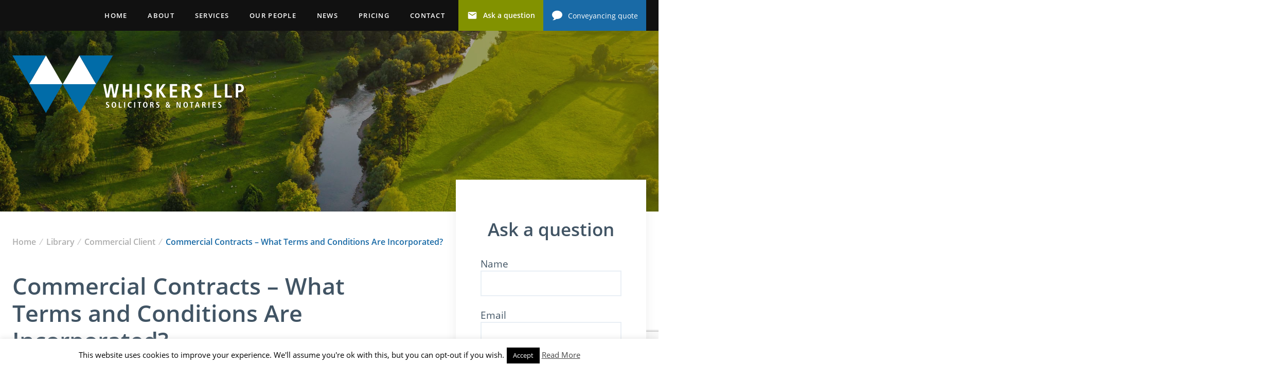

--- FILE ---
content_type: text/html; charset=UTF-8
request_url: https://whiskers.co.uk/library/commercial-client/commercial-contracts-what-terms-and-conditions-are-incorporated/
body_size: 17597
content:
<!DOCTYPE html>
<!--[if IE 9 ]><html class="ie ie9" lang="en-GB"><![endif]-->
<!--[if gt IE 9]><!--><html lang="en-GB"><!--<![endif]-->
<head>
	<meta charset="UTF-8" />
	<meta http-equiv="X-UA-Compatible" content="IE=edge">
	<meta name="format-detection" content="telephone=no" />
	<meta name="googlebot" content="NOODP">
	<meta name="viewport" content="width=device-width, initial-scale=1.0">
	<meta name="apple-touch-fullscreen" content="YES">
    <script src="https://whiskers.co.uk/wp-content/themes/whiskers/assets/js/svg4everybody.min.js"></script>
    <script>
   		var LEGACY_SUPPORT = LEGACY_SUPPORT || undefined;
   		svg4everybody();
   </script>
	<meta name='robots' content='index, follow, max-image-preview:large, max-snippet:-1, max-video-preview:-1' />
	<style>img:is([sizes="auto" i], [sizes^="auto," i]) { contain-intrinsic-size: 3000px 1500px }</style>
	
	<!-- This site is optimized with the Yoast SEO plugin v26.8 - https://yoast.com/product/yoast-seo-wordpress/ -->
	<title>Commercial Contracts - What Terms and Conditions Are Incorporated? - Whiskers Solicitors</title>
	<link rel="canonical" href="https://whiskers.co.uk/library/commercial-client/commercial-contracts-what-terms-and-conditions-are-incorporated/" />
	<meta property="og:locale" content="en_GB" />
	<meta property="og:type" content="article" />
	<meta property="og:title" content="Commercial Contracts - What Terms and Conditions Are Incorporated? - Whiskers Solicitors" />
	<meta property="og:description" content="In many commercial disputes one deceptively simple, but at the same time crucial, question arises: whether particular terms and conditions are incorporated in a contract. A High Court ruling provided..." />
	<meta property="og:url" content="https://whiskers.co.uk/library/commercial-client/commercial-contracts-what-terms-and-conditions-are-incorporated/" />
	<meta property="og:site_name" content="Whiskers Solicitors" />
	<meta property="article:published_time" content="2023-01-03T00:00:00+00:00" />
	<meta name="author" content="flywheel@conscious.co.uk" />
	<meta name="twitter:card" content="summary_large_image" />
	<meta name="twitter:label1" content="Written by" />
	<meta name="twitter:data1" content="flywheel@conscious.co.uk" />
	<meta name="twitter:label2" content="Est. reading time" />
	<meta name="twitter:data2" content="2 minutes" />
	<script type="application/ld+json" class="yoast-schema-graph">{"@context":"https://schema.org","@graph":[{"@type":"Article","@id":"https://whiskers.co.uk/library/commercial-client/commercial-contracts-what-terms-and-conditions-are-incorporated/#article","isPartOf":{"@id":"https://whiskers.co.uk/library/commercial-client/commercial-contracts-what-terms-and-conditions-are-incorporated/"},"author":{"name":"flywheel@conscious.co.uk","@id":"https://whiskers.co.uk/#/schema/person/1e318d486bc83b8a079bc07bc5c67b4e"},"headline":"Commercial Contracts &#8211; What Terms and Conditions Are Incorporated?","datePublished":"2023-01-03T00:00:00+00:00","mainEntityOfPage":{"@id":"https://whiskers.co.uk/library/commercial-client/commercial-contracts-what-terms-and-conditions-are-incorporated/"},"wordCount":356,"articleSection":["Commercial Client"],"inLanguage":"en-GB"},{"@type":"WebPage","@id":"https://whiskers.co.uk/library/commercial-client/commercial-contracts-what-terms-and-conditions-are-incorporated/","url":"https://whiskers.co.uk/library/commercial-client/commercial-contracts-what-terms-and-conditions-are-incorporated/","name":"Commercial Contracts - What Terms and Conditions Are Incorporated? - Whiskers Solicitors","isPartOf":{"@id":"https://whiskers.co.uk/#website"},"datePublished":"2023-01-03T00:00:00+00:00","breadcrumb":{"@id":"https://whiskers.co.uk/library/commercial-client/commercial-contracts-what-terms-and-conditions-are-incorporated/#breadcrumb"},"inLanguage":"en-GB","potentialAction":[{"@type":"ReadAction","target":["https://whiskers.co.uk/library/commercial-client/commercial-contracts-what-terms-and-conditions-are-incorporated/"]}]},{"@type":"BreadcrumbList","@id":"https://whiskers.co.uk/library/commercial-client/commercial-contracts-what-terms-and-conditions-are-incorporated/#breadcrumb","itemListElement":[{"@type":"ListItem","position":1,"name":"Home","item":"https://whiskers.co.uk/"},{"@type":"ListItem","position":2,"name":"News","item":"https://whiskers.co.uk/news/"},{"@type":"ListItem","position":3,"name":"Commercial Contracts &#8211; What Terms and Conditions Are Incorporated?"}]},{"@type":"WebSite","@id":"https://whiskers.co.uk/#website","url":"https://whiskers.co.uk/","name":"Whiskers Solicitors","description":"Whiskers Solicitors have been offering professional and friendly legal services to both private and business clients for more than 150 years.","inLanguage":"en-GB"}]}</script>
	<!-- / Yoast SEO plugin. -->


<link rel='dns-prefetch' href='//cdnjs.cloudflare.com' />
<link rel='stylesheet' id='dashicons-css' href='https://whiskers.co.uk/wp-includes/css/dashicons.min.css?ver=6.8.3' type='text/css' media='all' />
<link rel='stylesheet' id='thickbox-css' href='https://whiskers.co.uk/wp-content/uploads/cache/css/autoptimize_single_37faeb50ef52da086e0f8c2c289e66d4.css?ver=6.8.3' type='text/css' media='all' />
<style id='classic-theme-styles-inline-css' type='text/css'>
/*! This file is auto-generated */
.wp-block-button__link{color:#fff;background-color:#32373c;border-radius:9999px;box-shadow:none;text-decoration:none;padding:calc(.667em + 2px) calc(1.333em + 2px);font-size:1.125em}.wp-block-file__button{background:#32373c;color:#fff;text-decoration:none}
</style>
<style id='global-styles-inline-css' type='text/css'>
:root{--wp--preset--aspect-ratio--square: 1;--wp--preset--aspect-ratio--4-3: 4/3;--wp--preset--aspect-ratio--3-4: 3/4;--wp--preset--aspect-ratio--3-2: 3/2;--wp--preset--aspect-ratio--2-3: 2/3;--wp--preset--aspect-ratio--16-9: 16/9;--wp--preset--aspect-ratio--9-16: 9/16;--wp--preset--color--black: #000000;--wp--preset--color--cyan-bluish-gray: #abb8c3;--wp--preset--color--white: #ffffff;--wp--preset--color--pale-pink: #f78da7;--wp--preset--color--vivid-red: #cf2e2e;--wp--preset--color--luminous-vivid-orange: #ff6900;--wp--preset--color--luminous-vivid-amber: #fcb900;--wp--preset--color--light-green-cyan: #7bdcb5;--wp--preset--color--vivid-green-cyan: #00d084;--wp--preset--color--pale-cyan-blue: #8ed1fc;--wp--preset--color--vivid-cyan-blue: #0693e3;--wp--preset--color--vivid-purple: #9b51e0;--wp--preset--gradient--vivid-cyan-blue-to-vivid-purple: linear-gradient(135deg,rgba(6,147,227,1) 0%,rgb(155,81,224) 100%);--wp--preset--gradient--light-green-cyan-to-vivid-green-cyan: linear-gradient(135deg,rgb(122,220,180) 0%,rgb(0,208,130) 100%);--wp--preset--gradient--luminous-vivid-amber-to-luminous-vivid-orange: linear-gradient(135deg,rgba(252,185,0,1) 0%,rgba(255,105,0,1) 100%);--wp--preset--gradient--luminous-vivid-orange-to-vivid-red: linear-gradient(135deg,rgba(255,105,0,1) 0%,rgb(207,46,46) 100%);--wp--preset--gradient--very-light-gray-to-cyan-bluish-gray: linear-gradient(135deg,rgb(238,238,238) 0%,rgb(169,184,195) 100%);--wp--preset--gradient--cool-to-warm-spectrum: linear-gradient(135deg,rgb(74,234,220) 0%,rgb(151,120,209) 20%,rgb(207,42,186) 40%,rgb(238,44,130) 60%,rgb(251,105,98) 80%,rgb(254,248,76) 100%);--wp--preset--gradient--blush-light-purple: linear-gradient(135deg,rgb(255,206,236) 0%,rgb(152,150,240) 100%);--wp--preset--gradient--blush-bordeaux: linear-gradient(135deg,rgb(254,205,165) 0%,rgb(254,45,45) 50%,rgb(107,0,62) 100%);--wp--preset--gradient--luminous-dusk: linear-gradient(135deg,rgb(255,203,112) 0%,rgb(199,81,192) 50%,rgb(65,88,208) 100%);--wp--preset--gradient--pale-ocean: linear-gradient(135deg,rgb(255,245,203) 0%,rgb(182,227,212) 50%,rgb(51,167,181) 100%);--wp--preset--gradient--electric-grass: linear-gradient(135deg,rgb(202,248,128) 0%,rgb(113,206,126) 100%);--wp--preset--gradient--midnight: linear-gradient(135deg,rgb(2,3,129) 0%,rgb(40,116,252) 100%);--wp--preset--font-size--small: 13px;--wp--preset--font-size--medium: 20px;--wp--preset--font-size--large: 36px;--wp--preset--font-size--x-large: 42px;--wp--preset--spacing--20: 0.44rem;--wp--preset--spacing--30: 0.67rem;--wp--preset--spacing--40: 1rem;--wp--preset--spacing--50: 1.5rem;--wp--preset--spacing--60: 2.25rem;--wp--preset--spacing--70: 3.38rem;--wp--preset--spacing--80: 5.06rem;--wp--preset--shadow--natural: 6px 6px 9px rgba(0, 0, 0, 0.2);--wp--preset--shadow--deep: 12px 12px 50px rgba(0, 0, 0, 0.4);--wp--preset--shadow--sharp: 6px 6px 0px rgba(0, 0, 0, 0.2);--wp--preset--shadow--outlined: 6px 6px 0px -3px rgba(255, 255, 255, 1), 6px 6px rgba(0, 0, 0, 1);--wp--preset--shadow--crisp: 6px 6px 0px rgba(0, 0, 0, 1);}:where(.is-layout-flex){gap: 0.5em;}:where(.is-layout-grid){gap: 0.5em;}body .is-layout-flex{display: flex;}.is-layout-flex{flex-wrap: wrap;align-items: center;}.is-layout-flex > :is(*, div){margin: 0;}body .is-layout-grid{display: grid;}.is-layout-grid > :is(*, div){margin: 0;}:where(.wp-block-columns.is-layout-flex){gap: 2em;}:where(.wp-block-columns.is-layout-grid){gap: 2em;}:where(.wp-block-post-template.is-layout-flex){gap: 1.25em;}:where(.wp-block-post-template.is-layout-grid){gap: 1.25em;}.has-black-color{color: var(--wp--preset--color--black) !important;}.has-cyan-bluish-gray-color{color: var(--wp--preset--color--cyan-bluish-gray) !important;}.has-white-color{color: var(--wp--preset--color--white) !important;}.has-pale-pink-color{color: var(--wp--preset--color--pale-pink) !important;}.has-vivid-red-color{color: var(--wp--preset--color--vivid-red) !important;}.has-luminous-vivid-orange-color{color: var(--wp--preset--color--luminous-vivid-orange) !important;}.has-luminous-vivid-amber-color{color: var(--wp--preset--color--luminous-vivid-amber) !important;}.has-light-green-cyan-color{color: var(--wp--preset--color--light-green-cyan) !important;}.has-vivid-green-cyan-color{color: var(--wp--preset--color--vivid-green-cyan) !important;}.has-pale-cyan-blue-color{color: var(--wp--preset--color--pale-cyan-blue) !important;}.has-vivid-cyan-blue-color{color: var(--wp--preset--color--vivid-cyan-blue) !important;}.has-vivid-purple-color{color: var(--wp--preset--color--vivid-purple) !important;}.has-black-background-color{background-color: var(--wp--preset--color--black) !important;}.has-cyan-bluish-gray-background-color{background-color: var(--wp--preset--color--cyan-bluish-gray) !important;}.has-white-background-color{background-color: var(--wp--preset--color--white) !important;}.has-pale-pink-background-color{background-color: var(--wp--preset--color--pale-pink) !important;}.has-vivid-red-background-color{background-color: var(--wp--preset--color--vivid-red) !important;}.has-luminous-vivid-orange-background-color{background-color: var(--wp--preset--color--luminous-vivid-orange) !important;}.has-luminous-vivid-amber-background-color{background-color: var(--wp--preset--color--luminous-vivid-amber) !important;}.has-light-green-cyan-background-color{background-color: var(--wp--preset--color--light-green-cyan) !important;}.has-vivid-green-cyan-background-color{background-color: var(--wp--preset--color--vivid-green-cyan) !important;}.has-pale-cyan-blue-background-color{background-color: var(--wp--preset--color--pale-cyan-blue) !important;}.has-vivid-cyan-blue-background-color{background-color: var(--wp--preset--color--vivid-cyan-blue) !important;}.has-vivid-purple-background-color{background-color: var(--wp--preset--color--vivid-purple) !important;}.has-black-border-color{border-color: var(--wp--preset--color--black) !important;}.has-cyan-bluish-gray-border-color{border-color: var(--wp--preset--color--cyan-bluish-gray) !important;}.has-white-border-color{border-color: var(--wp--preset--color--white) !important;}.has-pale-pink-border-color{border-color: var(--wp--preset--color--pale-pink) !important;}.has-vivid-red-border-color{border-color: var(--wp--preset--color--vivid-red) !important;}.has-luminous-vivid-orange-border-color{border-color: var(--wp--preset--color--luminous-vivid-orange) !important;}.has-luminous-vivid-amber-border-color{border-color: var(--wp--preset--color--luminous-vivid-amber) !important;}.has-light-green-cyan-border-color{border-color: var(--wp--preset--color--light-green-cyan) !important;}.has-vivid-green-cyan-border-color{border-color: var(--wp--preset--color--vivid-green-cyan) !important;}.has-pale-cyan-blue-border-color{border-color: var(--wp--preset--color--pale-cyan-blue) !important;}.has-vivid-cyan-blue-border-color{border-color: var(--wp--preset--color--vivid-cyan-blue) !important;}.has-vivid-purple-border-color{border-color: var(--wp--preset--color--vivid-purple) !important;}.has-vivid-cyan-blue-to-vivid-purple-gradient-background{background: var(--wp--preset--gradient--vivid-cyan-blue-to-vivid-purple) !important;}.has-light-green-cyan-to-vivid-green-cyan-gradient-background{background: var(--wp--preset--gradient--light-green-cyan-to-vivid-green-cyan) !important;}.has-luminous-vivid-amber-to-luminous-vivid-orange-gradient-background{background: var(--wp--preset--gradient--luminous-vivid-amber-to-luminous-vivid-orange) !important;}.has-luminous-vivid-orange-to-vivid-red-gradient-background{background: var(--wp--preset--gradient--luminous-vivid-orange-to-vivid-red) !important;}.has-very-light-gray-to-cyan-bluish-gray-gradient-background{background: var(--wp--preset--gradient--very-light-gray-to-cyan-bluish-gray) !important;}.has-cool-to-warm-spectrum-gradient-background{background: var(--wp--preset--gradient--cool-to-warm-spectrum) !important;}.has-blush-light-purple-gradient-background{background: var(--wp--preset--gradient--blush-light-purple) !important;}.has-blush-bordeaux-gradient-background{background: var(--wp--preset--gradient--blush-bordeaux) !important;}.has-luminous-dusk-gradient-background{background: var(--wp--preset--gradient--luminous-dusk) !important;}.has-pale-ocean-gradient-background{background: var(--wp--preset--gradient--pale-ocean) !important;}.has-electric-grass-gradient-background{background: var(--wp--preset--gradient--electric-grass) !important;}.has-midnight-gradient-background{background: var(--wp--preset--gradient--midnight) !important;}.has-small-font-size{font-size: var(--wp--preset--font-size--small) !important;}.has-medium-font-size{font-size: var(--wp--preset--font-size--medium) !important;}.has-large-font-size{font-size: var(--wp--preset--font-size--large) !important;}.has-x-large-font-size{font-size: var(--wp--preset--font-size--x-large) !important;}
:where(.wp-block-post-template.is-layout-flex){gap: 1.25em;}:where(.wp-block-post-template.is-layout-grid){gap: 1.25em;}
:where(.wp-block-columns.is-layout-flex){gap: 2em;}:where(.wp-block-columns.is-layout-grid){gap: 2em;}
:root :where(.wp-block-pullquote){font-size: 1.5em;line-height: 1.6;}
</style>
<link rel='stylesheet' id='contact-form-7-css' href='https://whiskers.co.uk/wp-content/uploads/cache/css/autoptimize_single_3fd2afa98866679439097f4ab102fe0a.css?ver=6.0.6' type='text/css' media='all' />
<link rel='stylesheet' id='cookie-law-info-css' href='https://whiskers.co.uk/wp-content/uploads/cache/css/autoptimize_single_20e8490fab0dcf7557a5c8b54494db6f.css?ver=3.3.9.1' type='text/css' media='all' />
<link rel='stylesheet' id='cookie-law-info-gdpr-css' href='https://whiskers.co.uk/wp-content/uploads/cache/css/autoptimize_single_359aca8a88b2331aa34ac505acad9911.css?ver=3.3.9.1' type='text/css' media='all' />
<link rel='stylesheet' id='search-filter-plugin-styles-css' href='https://whiskers.co.uk/wp-content/plugins/search-filter-pro/public/assets/css/search-filter.min.css?ver=2.5.20' type='text/css' media='all' />
<link rel='stylesheet' id='site-css' href='https://whiskers.co.uk/wp-content/uploads/cache/css/autoptimize_single_1cb5aa3b1c07acb8908fc4f4a570f8c9.css?ver=6.8.3' type='text/css' media='all' />
<link rel='stylesheet' id='print-css' href='https://whiskers.co.uk/wp-content/uploads/cache/css/autoptimize_single_96dc4172f612cae2e7e4700dca6d9f0e.css?ver=1' type='text/css' media='print' />
<script type="text/javascript" src="//ajax.googleapis.com/ajax/libs/jquery/1.11.1/jquery.min.js" id="jquery-js"></script>
<script type="text/javascript" id="cookie-law-info-js-extra">
/* <![CDATA[ */
var Cli_Data = {"nn_cookie_ids":[],"cookielist":[],"non_necessary_cookies":[],"ccpaEnabled":"","ccpaRegionBased":"","ccpaBarEnabled":"","strictlyEnabled":["necessary","obligatoire"],"ccpaType":"gdpr","js_blocking":"","custom_integration":"","triggerDomRefresh":"","secure_cookies":""};
var cli_cookiebar_settings = {"animate_speed_hide":"500","animate_speed_show":"500","background":"#FFF","border":"#b1a6a6c2","border_on":"","button_1_button_colour":"#000","button_1_button_hover":"#000000","button_1_link_colour":"#fff","button_1_as_button":"1","button_1_new_win":"","button_2_button_colour":"#333","button_2_button_hover":"#292929","button_2_link_colour":"#444","button_2_as_button":"","button_2_hidebar":"","button_3_button_colour":"#000","button_3_button_hover":"#000000","button_3_link_colour":"#fff","button_3_as_button":"1","button_3_new_win":"","button_4_button_colour":"#000","button_4_button_hover":"#000000","button_4_link_colour":"#fff","button_4_as_button":"1","button_7_button_colour":"#61a229","button_7_button_hover":"#4e8221","button_7_link_colour":"#fff","button_7_as_button":"1","button_7_new_win":"","font_family":"inherit","header_fix":"","notify_animate_hide":"1","notify_animate_show":"","notify_div_id":"#cookie-law-info-bar","notify_position_horizontal":"right","notify_position_vertical":"bottom","scroll_close":"","scroll_close_reload":"","accept_close_reload":"","reject_close_reload":"","showagain_tab":"1","showagain_background":"#fff","showagain_border":"#000","showagain_div_id":"#cookie-law-info-again","showagain_x_position":"100px","text":"#000","show_once_yn":"","show_once":"10000","logging_on":"","as_popup":"","popup_overlay":"1","bar_heading_text":"","cookie_bar_as":"banner","popup_showagain_position":"bottom-right","widget_position":"left"};
var log_object = {"ajax_url":"https:\/\/whiskers.co.uk\/wp-admin\/admin-ajax.php"};
/* ]]> */
</script>
<script type="text/javascript" src="https://whiskers.co.uk/wp-content/uploads/cache/js/autoptimize_single_c5592a6fda4d0b779f56db2d5ddac010.js?ver=3.3.9.1" id="cookie-law-info-js"></script>
<script type="text/javascript" id="search-filter-plugin-build-js-extra">
/* <![CDATA[ */
var SF_LDATA = {"ajax_url":"https:\/\/whiskers.co.uk\/wp-admin\/admin-ajax.php","home_url":"https:\/\/whiskers.co.uk\/","extensions":[]};
/* ]]> */
</script>
<script type="text/javascript" src="https://whiskers.co.uk/wp-content/plugins/search-filter-pro/public/assets/js/search-filter-build.min.js?ver=2.5.20" id="search-filter-plugin-build-js"></script>
<script type="text/javascript" src="https://whiskers.co.uk/wp-content/plugins/search-filter-pro/public/assets/js/chosen.jquery.min.js?ver=2.5.20" id="search-filter-plugin-chosen-js"></script>
<link rel="https://api.w.org/" href="https://whiskers.co.uk/wp-json/" /><link rel="alternate" title="JSON" type="application/json" href="https://whiskers.co.uk/wp-json/wp/v2/posts/24991" /><link rel="alternate" title="oEmbed (JSON)" type="application/json+oembed" href="https://whiskers.co.uk/wp-json/oembed/1.0/embed?url=https%3A%2F%2Fwhiskers.co.uk%2Flibrary%2Fcommercial-client%2Fcommercial-contracts-what-terms-and-conditions-are-incorporated%2F" />
<link rel="alternate" title="oEmbed (XML)" type="text/xml+oembed" href="https://whiskers.co.uk/wp-json/oembed/1.0/embed?url=https%3A%2F%2Fwhiskers.co.uk%2Flibrary%2Fcommercial-client%2Fcommercial-contracts-what-terms-and-conditions-are-incorporated%2F&#038;format=xml" />
<meta name="viewport" content="width=device-width, initial-scale=1" /><link rel="alternate" type="application/rss+xml" title="Latest news from Whiskers Solicitors" href="https://whiskers.co.uk/feed/" /><script src="https://webcalc.perfectportal.co.uk/apps/webcalc/v2.0/float.8184af87-e835-40a5-af76-412113d013fc.js?button=0" defer></script>	

	<script>
		(function(w,d,s,l,i){w[l]=w[l]||[];w[l].push({'gtm.start':
        new Date().getTime(),event:'gtm.js'});var f=d.getElementsByTagName(s)[0],
        j=d.createElement(s),dl=l!='dataLayer'?'&l='+l:'';j.async=true;j.src=
        'https://www.googletagmanager.com/gtm.js?id='+i+dl;f.parentNode.insertBefore(j,f);
        })(window,document,'script','dataLayer',"GTM-W8LQJMX");
	</script>

	

	<link rel="preload" as="font" href="https://whiskers.co.uk/wp-content/themes/whiskers/assets/images/fonts/open-sans-light.woff2" type="font/woff2" crossorigin>
	<link rel="preload" as="font" href="https://whiskers.co.uk/wp-content/themes/whiskers/assets/images/fonts/open-sans-regular.woff2" type="font/woff2" crossorigin>
	<link rel="preload" as="font" href="https://whiskers.co.uk/wp-content/themes/whiskers/assets/images/fonts/open-sans-bold.woff2" type="font/woff2" crossorigin>
	<link rel="preload" as="font" href="https://whiskers.co.uk/wp-content/themes/whiskers/assets/images/fonts/open-sans-extra-bold.woff2" type="font/woff2" crossorigin>
	<link rel="apple-touch-icon" href="https://whiskers.co.uk/wp-content/themes/whiskers/assets/images/mobile/apple-touch-icon.png">
    <link rel="shortcut icon" href="https://whiskers.co.uk/wp-content/themes/whiskers/assets/images/favicon.ico" />
</head>

<body id="commercial-contracts-what-terms-and-conditions-are-incorporated" class="wp-singular post-template-default single single-post postid-24991 single-format-standard wp-theme-whiskers">
		<noscript><iframe src="https://www.googletagmanager.com/ns.html?id=GTM-W8LQJMX" height="0" width="0" style="display:none;visibility:hidden"></iframe></noscript>
	

	<div class="wrapper" id="wrapper">

		<header id="header" class="header" role="banner">

			<div class="header-inner inner">

				<nav id="nav" class="nav" role="navigation">
					<ul class="menu"><li class="item item-home"><a href="/" class="link level-1">Home</a></li>
<li class="item item-59 has-sub-menu"><a href="https://whiskers.co.uk/about/" class="link level-1">About</a>
<ul class="sub-menu">
	<li class="item item-499"><a href="https://whiskers.co.uk/about/community-support/" class="link level-2">Community Support</a></li>
	<li class="item item-498"><a href="https://whiskers.co.uk/about/our-history/" class="link level-2">Our History</a></li>
	<li class="item item-500"><a href="https://whiskers.co.uk/about/recruitment/" class="link level-2">Recruitment</a></li>
</ul>
</li>
<li class="has-multi-menu item-services item item-90 has-sub-menu"><a href="https://whiskers.co.uk/services/" class="link level-1">Services</a>
<ul class="sub-menu">
	<li class="item item-261 has-sub-menu"><a href="https://whiskers.co.uk/services/corporate-clients/" class="link level-2">For Business</a>
	<ul class="sub-menu">
		<li class="item item-722"><a href="https://whiskers.co.uk/services/corporate-clients/commercial-leases/" class="link level-3">Commercial Leases</a></li>
		<li class="item item-448"><a href="https://whiskers.co.uk/services/corporate-clients/commercial-litigation/" class="link level-3">Commercial Litigation &#038; Dispute Resolution</a></li>
		<li class="item item-449"><a href="https://whiskers.co.uk/services/corporate-clients/commercial-property/" class="link level-3">Commercial Property</a></li>
		<li class="item item-450"><a href="https://whiskers.co.uk/services/corporate-clients/corporate-commercial/" class="link level-3">Corporate &#038; Commercial</a></li>
		<li class="item item-447"><a href="https://whiskers.co.uk/services/corporate-clients/employment-for-business/" class="link level-3">Employment Law for Employers</a></li>
	</ul>
</li>
	<li class="item item-262 has-sub-menu"><a href="https://whiskers.co.uk/services/private-clients/" class="link level-2">For You</a>
	<ul class="sub-menu">
		<li class="item item-440"><a href="https://whiskers.co.uk/services/private-clients/criminal-regulatory-breach/" class="link level-3">Criminal Solicitors and Regulatory Breach</a></li>
		<li class="item item-442"><a href="https://whiskers.co.uk/services/private-clients/debt-recovery/" class="link level-3">Debt Recovery</a></li>
		<li class="item item-441"><a href="https://whiskers.co.uk/services/private-clients/employment-for-employees/" class="link level-3">Employment Law for Employees</a></li>
		<li class="item item-268"><a href="https://whiskers.co.uk/services/private-clients/family-law/" class="link level-3">Family Law</a></li>
		<li class="item item-444"><a href="https://whiskers.co.uk/services/private-clients/litigation/" class="link level-3">Litigation</a></li>
		<li class="item item-443"><a href="https://whiskers.co.uk/services/private-clients/motoring-and-driving-offences/" class="link level-3">Motoring &#038; Driving Offences</a></li>
		<li class="item item-445"><a href="https://whiskers.co.uk/services/private-clients/notarial/" class="link level-3">Notarial</a></li>
		<li class="item item-446"><a href="https://whiskers.co.uk/services/private-clients/notary-identity-checks/" class="link level-3">Notary Identity Checks</a></li>
		<li class="item item-438"><a href="https://whiskers.co.uk/services/private-clients/residential-property/" class="link level-3">Residential Conveyancing</a></li>
		<li class="item item-437"><a href="https://whiskers.co.uk/services/private-clients/wills-probate/" class="link level-3">Wills and Probate</a></li>
	</ul>
</li>
	<li class="item item-266 has-sub-menu"><a href="https://whiskers.co.uk/services/property/" class="link level-2">Property</a>
	<ul class="sub-menu">
		<li class="item item-452"><a href="https://whiskers.co.uk/services/private-clients/residential-property/" class="link level-3">Residential Conveyancing</a></li>
		<li class="item item-451"><a href="https://whiskers.co.uk/services/corporate-clients/commercial-property/" class="link level-3">Commercial Property</a></li>
	</ul>
</li>
</ul>
</li>
<li class="current-post-parent item item-51"><a href="https://whiskers.co.uk/our-people/" class="link level-1">Our People</a></li>
<li class="current_page_parent item item-53 has-sub-menu"><a href="https://whiskers.co.uk/news/" class="link level-1">News</a>
<ul class="sub-menu">
	<li class="item item-1014"><a href="https://whiskers.co.uk/library/private-client/" class="link level-2">Private Client</a></li>
	<li class="current-post-ancestor current-post-parent item item-1015"><a href="https://whiskers.co.uk/library/commercial-client/" class="link level-2">Commercial Client</a></li>
	<li class="item item-1016"><a href="https://whiskers.co.uk/library/employment/" class="link level-2">Employment</a></li>
	<li class="item item-whiskers-news"><a href="https://whiskers.co.uk/news/" class="link level-2">Whiskers News</a></li>
</ul>
</li>
<li class="item item-455 has-sub-menu"><a href="https://whiskers.co.uk/pricing/" class="link level-1">Pricing</a>
<ul class="sub-menu">
	<li class="item item-478"><a href="https://whiskers.co.uk/pricing/probate-pricing/" class="link level-2">Probate Pricing</a></li>
	<li class="item item-477"><a href="https://whiskers.co.uk/pricing/residential-conveyancing-pricing/" class="link level-2">Residential Conveyancing Pricing</a></li>
	<li class="item item-476"><a href="https://whiskers.co.uk/pricing/matrimonial-pricing/" class="link level-2">Matrimonial Pricing</a></li>
	<li class="item item-475"><a href="https://whiskers.co.uk/pricing/motoring-offence-pricing/" class="link level-2">Motoring Offence Pricing</a></li>
	<li class="item item-474"><a href="https://whiskers.co.uk/pricing/employment-tribunal-pricing/" class="link level-2">Employment Tribunal Pricing</a></li>
	<li class="item item-473"><a href="https://whiskers.co.uk/pricing/debt-recovery-pricing/" class="link level-2">Debt Recovery Pricing</a></li>
	<li class="item item-472"><a href="https://whiskers.co.uk/pricing/notarial-pricing/" class="link level-2">Notarial Pricing</a></li>
</ul>
</li>
<li class="item item-52 has-sub-menu"><a href="https://whiskers.co.uk/contact/" class="link level-1">Contact</a>
<ul class="sub-menu">
	<li class="item item-569"><a href="https://whiskers.co.uk/contact/solicitors-in-bishops-stortford/" class="link level-2">Bishops Stortford</a></li>
	<li class="item item-570"><a href="https://whiskers.co.uk/contact/solicitors-in-epping/" class="link level-2">Epping</a></li>
	<li class="item item-571"><a href="https://whiskers.co.uk/contact/solicitors-in-harlow/" class="link level-2">Harlow</a></li>
</ul>
</li>
</ul>
					
<ul class="calls-to-action">

	<li class="action has-icon enquiry">
		<a class="icon-link font-bold" data-trigger="popup" href="/make-an-enquiry/">Ask a question</a>
		<svg class="icon icon-enquiry" role="img">
				<use xmlns:xlink="http://www.w3.org/1999/xlink" xlink:href="https://whiskers.co.uk/wp-content/themes/whiskers/assets/images/icons/icon-library.svg#icon-enquiry">
				</use>
			</svg>	</li>

	<li class="action has-icon enquiry conveyancing-quote">

		

		<button class="icon-link" data-pp-text-trigger="8184af87-e835-40a5-af76-412113d013fc">
			<span class="icon-caption">Conveyancing quote</span>
		</button>

		<svg class="icon icon-callback" role="img">
				<use xmlns:xlink="http://www.w3.org/1999/xlink" xlink:href="https://whiskers.co.uk/wp-content/themes/whiskers/assets/images/icons/icon-library.svg#icon-callback">
				</use>
			</svg>
	</li>

</ul>

				</nav>


			</div>

		</header>

		

		<!-- exclude people/profiles -->
		
			<div class="hero" id="hero" style="background-image: url(https://whiskers.co.uk/wp-content/themes/whiskers/assets/images/banner-default.jpg);background-repeat:no-repeat;background-size:cover;background-position:center;">
				
<div class="hero-inner-top inner">

	<!-- logo -->
	
<a class="company-logo-link" href="https://whiskers.co.uk/" title="Whiskers Solicitors">
	<img class="company-logo" src="https://whiskers.co.uk/wp-content/themes/whiskers/assets/images/logos/logo.svg" alt="Whiskers Solicitors" />
</a>

	<!-- CTAs -->
	
<ul class="office-phone-ctas">

	    
</ul>

</div>

<div class="hero-inner inner" id="hero-inner">

	
		
	
</div>
			</div>

		

		<!-- people & profile pages -->
		

		<main id="main" class="main inner">

			<!-- breadcrumbs -->
							<div id="crumbtrails" class="crumbtrails"><a href="https://whiskers.co.uk">Home</a> <span class="delimiter">&frasl;</span> <a href="https://whiskers.co.uk/library/">Library</a> <span class="delimiter">&frasl;</span> <a href="https://whiskers.co.uk/library/commercial-client/">Commercial Client</a> <span class="delimiter">&frasl;</span> <span class="current">Commercial Contracts &#8211; What Terms and Conditions Are Incorporated?</span></div>			
	<section id="container-centre" class="column centre">
		
<div class="content blog-post">

	<div class="list-header">

		<h1>Commercial Contracts &#8211; What Terms and Conditions Are Incorporated?</h1>

		<ul class="author-meta">
			<li>
				<span class="meta-label">Posted</span><time>3 January 2023</time>
			</li>
		</ul>
	</div>

	<p>In many commercial disputes one deceptively simple, but at the same time crucial, question arises: whether particular terms and conditions are incorporated in a contract. A High Court ruling provided an excellent illustration of how the legal principles that apply to resolving such issues operate.</p>
<p>&#013;&#010;</p>
<p>A meat producer lodged a claim for almost &pound;400,000 in damages after mould was found on its products that had been stored in a refrigeration facility. The products had to be condemned. The facility&#8217;s operator denied that the loss arose from any failure in its refrigeration system or from any breach of contractual duty on its part.</p>
<p>&#013;&#010;</p>
<p>The operator further argued that terms and conditions (T&amp;Cs) recommended by the Food Storage &amp; Distribution Federation were incorporated in its contract with the producer. The T&amp;Cs required any claim to be brought within a nine-month time limit, which the producer was alleged to have exceeded. They also limited the operator&#8217;s potential liability to &pound;250 per metric tonne. The question of incorporation was considered by the Court as a preliminary issue.</p>
<p>&#013;&#010;</p>
<p>Ruling on the matter, the Court noted that the meat was not stored under the terms of a written contract. Although the T&amp;Cs were widely used in food storage contracts, it was not satisfied on the evidence that they were so standard in the industry that both producer and operator would have understood that they were incorporated. It could not see that their incorporation was either obvious or necessary to give the contract business efficacy.</p>
<p>&#013;&#010;</p>
<p>The Court rejected the operator&#8217;s argument that it had been made apparent to the producer, in the course of various telephone conversations, that the T&amp;Cs were incorporated. It was also unpersuaded by arguments that incorporation was achieved when one of the producer&#8217;s managers signed invoices which made reference to the T&amp;Cs.</p>
<p>&#013;&#010;</p>
<p>The <a href="http://www.bailii.org/ew/cases/EWHC/TCC/2022/2434.html" target="_blank" rel="noopener">Court concluded that the T&amp;Cs were not incorporated in the contract</a> and that the producer&#8217;s claim was thus not subject to the time and liability limitations that they would otherwise have imposed.</p>
<p>Source: CC News</p>

</div>

	</section>

	<aside id="container-right" class="column right">
		<div class="block-form-container shadow block" id="block-form-container">

	<div class="block-form">
		
<div class="wpcf7 no-js" id="wpcf7-f13-o1" lang="en-US" dir="ltr" data-wpcf7-id="13">
<div class="screen-reader-response"><p role="status" aria-live="polite" aria-atomic="true"></p> <ul></ul></div>
<form action="/library/commercial-client/commercial-contracts-what-terms-and-conditions-are-incorporated/#wpcf7-f13-o1" method="post" class="wpcf7-form init" aria-label="Contact form" novalidate="novalidate" data-status="init">
<div style="display: none;">
<input type="hidden" name="_wpcf7" value="13" />
<input type="hidden" name="_wpcf7_version" value="6.0.6" />
<input type="hidden" name="_wpcf7_locale" value="en_US" />
<input type="hidden" name="_wpcf7_unit_tag" value="wpcf7-f13-o1" />
<input type="hidden" name="_wpcf7_container_post" value="0" />
<input type="hidden" name="_wpcf7_posted_data_hash" value="" />
<input type="hidden" name="_wpcf7_recaptcha_response" value="" />
</div>
<div style="display: none;">
	<p><label for="your-subject-sidebar">Subject</label><span class="wpcf7-form-control-wrap" data-name="your-subject"><input size="40" maxlength="400" class="wpcf7-form-control wpcf7-text" id="your-subject-sidebar" aria-invalid="false" value="Ask us a question form submission" type="text" name="your-subject" /></span>
	</p>
</div>
<p><input type="hidden" name="referrer" /><br />
<input type="hidden" name="channel" />
</p>
<p><a class="close-form" href="#" id="close-form"><span>Close</span> <svg class="icon icon-close"><use xlink:href="/wp-content/themes/whiskers/assets/images/icons/icon-library.svg#icon-close" xmlns:xlink="http://www.w3.org/1999/xlink"></use></svg> </a>
</p>
<p class="title h3">Ask a question
</p>
<fieldset class="fieldset">
	<div class="row required">
		<p><label for="your-name-sidebar">Name</label><br />
<span class="wpcf7-form-control-wrap" data-name="your-name"><input size="40" maxlength="400" class="wpcf7-form-control wpcf7-text wpcf7-validates-as-required your-name input" id="your-name-sidebar" aria-required="true" aria-invalid="false" value="" type="text" name="your-name" /></span>
		</p>
	</div>
	<div class="row required">
		<p><label for="your-email-sidebar">Email</label><br />
<span class="wpcf7-form-control-wrap" data-name="your-email"><input size="40" maxlength="400" class="wpcf7-form-control wpcf7-email wpcf7-validates-as-required wpcf7-text wpcf7-validates-as-email email input" id="your-email-sidebar" aria-required="true" aria-invalid="false" value="" type="email" name="your-email" /></span>
		</p>
	</div>
	<div class="row required">
		<p><label for="your-phone-sidebar">Phone</label><br />
<span class="wpcf7-form-control-wrap" data-name="your-phone"><input size="40" maxlength="400" class="wpcf7-form-control wpcf7-tel wpcf7-validates-as-required wpcf7-text wpcf7-validates-as-tel phone input" id="your-phone-sidebar" aria-required="true" aria-invalid="false" value="" type="tel" name="your-phone" /></span>
		</p>
	</div>
	<div class="form-reveal">
		<div class="row required">
			<p><label for="your-enquiry-sidebar">Your Enquiry</label><br />
<span class="wpcf7-form-control-wrap" data-name="your-enquiry"><textarea cols="40" rows="10" maxlength="2000" class="wpcf7-form-control wpcf7-textarea wpcf7-validates-as-required enquiry input textarea" id="your-enquiry-sidebar" aria-required="true" aria-invalid="false" name="your-enquiry"></textarea></span>
			</p>
		</div>
		<div class="row required">
			<p><label for="hear-about-us-sidebar">How did you hear about us?</label>
			</p>
			<div class="select-wrapper">
				<p><span class="wpcf7-form-control-wrap" data-name="hear-about-us"><select class="wpcf7-form-control wpcf7-select wpcf7-validates-as-required hear-about-us select" id="hear-about-us-sidebar" aria-required="true" aria-invalid="false" name="hear-about-us"><option value="">&#8212;Please choose an option&#8212;</option><option value="Google Search">Google Search</option><option value="Bing Search">Bing Search</option><option value="Google Advert">Google Advert</option><option value="Law Society Website">Law Society Website</option><option value="Personal/Friend Recommendation">Personal/Friend Recommendation</option><option value="Professional Recommendation">Professional Recommendation</option><option value="Social Media">Social Media</option><option value="Thomson Local">Thomson Local</option><option value="Yellow Pages/Yell.com">Yellow Pages/Yell.com</option><option value="Can&#039;t Remember">Can&#039;t Remember</option></select></span>
				</p>
			</div>
		</div>
	</div>
	<div class="row row-submit">
		<p><input class="wpcf7-form-control wpcf7-submit has-spinner submit" type="submit" value="Send question" />
		</p>
	</div>
</fieldset><div class="wpcf7-response-output" aria-hidden="true"></div>
</form>
</div>
	</div>

</div>


<nav class="sub-nav" id="sub-nav"><ul class="sub-menu" id="sub-menu">	<li class="cat-item cat-item-40"><a href="https://whiskers.co.uk/library/">Library</a>
<ul class='children'>
	<li class="cat-item cat-item-42"><a href="https://whiskers.co.uk/library/commercial-client/">Commercial Client</a>
	<ul class='children'>
	<li class="cat-item cat-item-52"><a href="https://whiskers.co.uk/library/commercial-client/employment-and-hr/">Employment and HR</a>
</li>
	<li class="cat-item cat-item-53"><a href="https://whiskers.co.uk/library/commercial-client/general-commercial-client/">General</a>
</li>
	<li class="cat-item cat-item-54"><a href="https://whiskers.co.uk/library/commercial-client/information-technology/">Information Technology</a>
</li>
	<li class="cat-item cat-item-55"><a href="https://whiskers.co.uk/library/commercial-client/landlord-tenant-and-property/">Landlord, Tenant and Property</a>
</li>
	<li class="cat-item cat-item-56"><a href="https://whiskers.co.uk/library/commercial-client/tax/">Tax</a>
</li>
	</ul>
</li>
	<li class="cat-item cat-item-41"><a href="https://whiskers.co.uk/library/private-client/">Private Client</a>
	<ul class='children'>
	<li class="cat-item cat-item-47"><a href="https://whiskers.co.uk/library/private-client/family/">Family</a>
</li>
	<li class="cat-item cat-item-48"><a href="https://whiskers.co.uk/library/private-client/general/">General</a>
</li>
	<li class="cat-item cat-item-49"><a href="https://whiskers.co.uk/library/private-client/residential-property/">Residential Property</a>
</li>
	<li class="cat-item cat-item-50"><a href="https://whiskers.co.uk/library/private-client/tax-and-financial-planning/">Tax and Financial Planning</a>
</li>
	<li class="cat-item cat-item-51"><a href="https://whiskers.co.uk/library/private-client/trust-wills-and-probate/">Trust, Wills and Probate</a>
</li>
	</ul>
</li>
</ul>
</li>
	<li class="cat-item cat-item-4"><a href="https://whiskers.co.uk/news/">Whiskers News</a>
</li>
</ul></nav>
		
		
		

		
		
	</aside>


		</main>

		<div class="footer-wrapper">

			<div id="pre-footer" class="pre-footer">
				
<div class="pre-footer-inner">

	<!-- testimonial panel -->
	

	<!-- hidden global fallback -->
    <div class="component-panel component-testimonial panel">

		<div class="inner panel">

			<div class="icon-background">
				<svg class="icon icon-quote" role="img">
				<use xmlns:xlink="http://www.w3.org/1999/xlink" xlink:href="https://whiskers.co.uk/wp-content/themes/whiskers/assets/images/icons/icon-library.svg#icon-quote">
				</use>
			</svg>			</div>

			<ul>

				
					<li>
						<blockquote><p>“I have been using Whiskers for about seven years. I have always found them to be the height of efficiency and very fastidious in their efforts leaving no stone unturned. ”</p></blockquote>
						<cite class="font-extra-bold">Satisfied Customer Review</cite>
					</li>

								
			</ul>

	</div>

</div>



	<!-- news panel -->
	
	
	<div class="component-panel component-news panel">

		<div class="panel-inner shadow">

			<div class="inner panel">

				
					<article class="card">

						<p class="card-category">News</p>

						<div class="featured-image">

	</div>

<div class="card-content">

	<p class="card-meta block"><time datetime="2026-01-21">21 January 2026</time></p>

	<p class="card-title">
		<a href="https://whiskers.co.uk/library/commercial-client/tax/company-permitted-to-appeal-against-denial-of-loan-deductions/">Company Permitted to Appeal Against Denial of Loan Deductions</a>
	</p>

	<a href="https://whiskers.co.uk/library/commercial-client/tax/company-permitted-to-appeal-against-denial-of-loan-deductions/" class="button button-primary">Read more</a>

</div>

					</article>

				
					<article class="card">

						<p class="card-category">News</p>

						<div class="featured-image">

	</div>

<div class="card-content">

	<p class="card-meta block"><time datetime="2026-01-19">19 January 2026</time></p>

	<p class="card-title">
		<a href="https://whiskers.co.uk/library/private-client/tax-and-financial-planning/income-tax-repayment-part-of-deceased-taxpayers-estate/">Income Tax Repayment Part of Deceased Taxpayer&#8217;s Estate</a>
	</p>

	<a href="https://whiskers.co.uk/library/private-client/tax-and-financial-planning/income-tax-repayment-part-of-deceased-taxpayers-estate/" class="button button-primary">Read more</a>

</div>

					</article>

				
					<article class="card">

						<p class="card-category">News</p>

						<div class="featured-image">

	</div>

<div class="card-content">

	<p class="card-meta block"><time datetime="2026-01-16">16 January 2026</time></p>

	<p class="card-title">
		<a href="https://whiskers.co.uk/library/commercial-client/employment-and-hr/new-rates-of-statutory-sick-pay-and-parental-leave-pay/">New Rates of Statutory Sick Pay and Parental Leave Pay</a>
	</p>

	<a href="https://whiskers.co.uk/library/commercial-client/employment-and-hr/new-rates-of-statutory-sick-pay-and-parental-leave-pay/" class="button button-primary">Read more</a>

</div>

					</article>

				
			</div>

		</div>

	</div>


	<!-- CTA panel -->
	
<div class="component-panel component-contact panel">

            <p class="panel-text font-extra-bold">For further information or to speak to one of our experts please contact us</p>
    
    <div class="inner">
        
<ul class="office-phone-ctas">

	    
</ul>
        
<ul class="calls-to-action">

	<li class="action has-icon enquiry">
		<a class="icon-link font-bold" data-trigger="popup" href="/make-an-enquiry/">Ask a question</a>
		<svg class="icon icon-enquiry" role="img">
				<use xmlns:xlink="http://www.w3.org/1999/xlink" xlink:href="https://whiskers.co.uk/wp-content/themes/whiskers/assets/images/icons/icon-library.svg#icon-enquiry">
				</use>
			</svg>	</li>

	<li class="action has-icon enquiry conveyancing-quote">

		

		<button class="icon-link" data-pp-text-trigger="8184af87-e835-40a5-af76-412113d013fc">
			<span class="icon-caption">Conveyancing quote</span>
		</button>

		<svg class="icon icon-callback" role="img">
				<use xmlns:xlink="http://www.w3.org/1999/xlink" xlink:href="https://whiskers.co.uk/wp-content/themes/whiskers/assets/images/icons/icon-library.svg#icon-callback">
				</use>
			</svg>
	</li>

</ul>
    </div>

</div>

	
</div>
			</div>

			<footer class="footer" id="footerContainer" role="contentinfo">

				
<div class="footer-inner inner">

	<!-- nav -->
	<div class="footer-block footer-nav block">

		<ul class="menu"><li class="item item-home"><a href="/" class="link level-1">Home</a></li>
<li class="item item-59"><a href="https://whiskers.co.uk/about/" class="link level-1">About</a></li>
<li class="has-multi-menu item-services item item-90"><a href="https://whiskers.co.uk/services/" class="link level-1">Services</a></li>
<li class="current-post-parent item item-51"><a href="https://whiskers.co.uk/our-people/" class="link level-1">Our People</a></li>
<li class="current_page_parent item item-53"><a href="https://whiskers.co.uk/news/" class="link level-1">News</a></li>
<li class="item item-455"><a href="https://whiskers.co.uk/pricing/" class="link level-1">Pricing</a></li>
<li class="item item-52"><a href="https://whiskers.co.uk/contact/" class="link level-1">Contact</a></li>
</ul>
	</div>

	<!-- offices -->
	
	
			<div class="footer-block footer-office block">
	<ul>
		<li class="office-brand">
			<a class="font-extra-bold" href="https://whiskers.co.uk/contact/solicitors-in-harlow/">Harlow Office</a>
		</li>
		<li class="office-address">
			<ul>
				<li class="address-1">
					Arise Harlow				</li>
				<li class="address-2">
					Maypole Boulevard				</li>
				<li class="city">
					Harlow				</li>

				<li class="county">
					Essex				</li>

				<li class="post-code">
					CM17 9TX				</li>
			</ul>
		</li>
		<li class="office-contact">
			<ul>

				
					<li class="phone">

						<a href="tel:01279439439">
							01279 439439						</a>

					</li>

				
				
				
				
					<li class="fax">

						<a href="tel:01279775497">
							01279 775497						</a>
					</li>

							</ul>
		</li>
	</ul>
</div>
			<div class="footer-block footer-office block">
	<ul>
		<li class="office-brand">
			<a class="font-extra-bold" href="https://whiskers.co.uk/contact/solicitors-in-epping/">Epping Office</a>
		</li>
		<li class="office-address">
			<ul>
				<li class="address-1">
					265 High Street				</li>
				<li class="address-2">
									</li>
				<li class="city">
					Epping				</li>

				<li class="county">
					Essex				</li>

				<li class="post-code">
					CM16 4BS				</li>
			</ul>
		</li>
		<li class="office-contact">
			<ul>

				
					<li class="phone">

						<a href="tel:01992561111">
							01992 561111						</a>

					</li>

				
				
				
				
					<li class="fax">

						<a href="tel:01992573642">
							01992 573642						</a>
					</li>

							</ul>
		</li>
	</ul>
</div>
			<div class="footer-block footer-office block">
	<ul>
		<li class="office-brand">
			<a class="font-extra-bold" href="https://whiskers.co.uk/contact/solicitors-in-bishops-stortford/">Bishops Stortford Office</a>
		</li>
		<li class="office-address">
			<ul>
				<li class="address-1">
					The Folly				</li>
				<li class="address-2">
					 18 Hadham Road				</li>
				<li class="city">
					Bishop's Stortford				</li>

				<li class="county">
					Hertfordshire				</li>

				<li class="post-code">
					 CM23 2QR				</li>
			</ul>
		</li>
		<li class="office-contact">
			<ul>

				
					<li class="phone">

						<a href="tel:01279501550">
							01279 501550						</a>

					</li>

				
				
				
				
					<li class="fax">

						<a href="tel:01279775497">
							01279 775497						</a>
					</li>

							</ul>
		</li>
	</ul>
</div>
	


	
</div>


<div class="footer-bottom">

	<div class="inner">

		<!-- meta -->
		<div class="footer-meta block">

			<!-- links -->
			<div class="footer-links block">

				<ul class="menu"><li class="item item-136"><a href="https://whiskers.co.uk/help/privacy-help/" class="link level-1">Cookie Policy</a></li>
<li class="item item-135"><a href="https://whiskers.co.uk/help/privacy/" class="link level-1">Privacy Policy</a></li>
<li class="item item-terms-and-conditions-of-business"><a href="https://whiskers.co.uk/wp-content/uploads/2024/02/Terms-and-Conditions-of-Business.pdf" class="link level-1">Terms and Conditions</a></li>
<li class="item item-137"><a href="https://whiskers.co.uk/sitemap/" class="link level-1">Sitemap</a></li>
<li class="item item-485"><a href="https://whiskers.co.uk/client-care/" class="link level-1">Client Care</a></li>
<li class="item item-132"><a href="https://whiskers.co.uk/help/accessibility/" class="link level-1">Site Accessibility</a></li>
</ul>
			</div>

			<!-- copyright -->
			<div class="footer-copyright block">
									<p>© Whiskers LLP Solicitors &amp; Notaries. All rights reserved. Authorised and regulated by the Solicitors Regulation Authority SRA No. 486819</p>
							</div>

			<!-- SRA -->
			<div class="footer-sra">
				<span class="load"></span>
			</div>

		</div>

		<!-- search -->
		<div class="footer-search">

			<div class="search-container block">
	<form action="/" id="search-form" method="get" name="search-form" class="search-form">
	<div class="search-bar">
			<label class="search-label" for="s">How can we help you?</label>
			<input class="search-input" id="s" name="s" title="Search the site" placeholder="Search..." type="search" value="">
			<div class="search-button has-icon">
				<button class="search-submit" id="search-submit" type="submit">Search</button>
				<svg class="icon icon-search" role="img">
				<use xmlns:xlink="http://www.w3.org/1999/xlink" xlink:href="https://whiskers.co.uk/wp-content/themes/whiskers/assets/images/icons/icon-library.svg#icon-search">
				</use>
			</svg>			</div>
		</div>
	</form>
</div>

			<div class="footer-social">
				
	
	<ul class="social-icons">
		
				
		<li class="has-icon twitter">
			<a class="icon-link "  href="https://twitter.com/WhiskersLlp"  target="_blank"><span class="hidden">twitter</span></a><svg class="icon icon-twitter" role="img">
				<use xmlns:xlink="http://www.w3.org/1999/xlink" xlink:href="https://whiskers.co.uk/wp-content/themes/whiskers/assets/images/icons/icon-library.svg#icon-twitter">
				</use>
			</svg>		</li>
		
				
		<li class="has-icon linkedin">
			<a class="icon-link "  href="https://www.linkedin.com/company/whiskers-llp"  target="_blank"><span class="hidden">linkedin</span></a><svg class="icon icon-linkedin" role="img">
				<use xmlns:xlink="http://www.w3.org/1999/xlink" xlink:href="https://whiskers.co.uk/wp-content/themes/whiskers/assets/images/icons/icon-library.svg#icon-linkedin">
				</use>
			</svg>		</li>
		
				
		<li class="has-icon facebook">
			<a class="icon-link "  href="https://www.facebook.com/WhiskersLLP/"  target="_blank"><span class="hidden">facebook</span></a><svg class="icon icon-facebook" role="img">
				<use xmlns:xlink="http://www.w3.org/1999/xlink" xlink:href="https://whiskers.co.uk/wp-content/themes/whiskers/assets/images/icons/icon-library.svg#icon-facebook">
				</use>
			</svg>		</li>
		
			
	</ul>

			</div>

		</div>

	</div>

</div>

				<!-- editable mega menu text -->
				<!-- appended via js -->
				<div class="multi-menu-left">
					<p class="menu-left-title">Our Services</p>
					<p>Whiskers is organised into a number of specialised private client, corporate and property departments.</p>
				</div>

			</footer>

		</div>

	</div><!-- / .wrapper -->

	<script type="speculationrules">
{"prefetch":[{"source":"document","where":{"and":[{"href_matches":"\/*"},{"not":{"href_matches":["\/wp-*.php","\/wp-admin\/*","\/wp-content\/uploads\/*","\/wp-content\/*","\/wp-content\/plugins\/*","\/wp-content\/themes\/whiskers\/*","\/*\\?(.+)"]}},{"not":{"selector_matches":"a[rel~=\"nofollow\"]"}},{"not":{"selector_matches":".no-prefetch, .no-prefetch a"}}]},"eagerness":"conservative"}]}
</script>
<!--googleoff: all--><div id="cookie-law-info-bar" data-nosnippet="true"><span>This website uses cookies to improve your experience. We'll assume you're ok with this, but you can opt-out if you wish.<a role='button' data-cli_action="accept" id="cookie_action_close_header" class="medium cli-plugin-button cli-plugin-main-button cookie_action_close_header cli_action_button wt-cli-accept-btn">Accept</a> <a href="/help/privacy-help/" id="CONSTANT_OPEN_URL" target="_blank" class="cli-plugin-main-link">Read More</a></span></div><div id="cookie-law-info-again" data-nosnippet="true"><span id="cookie_hdr_showagain">Privacy &amp; Cookies Policy</span></div><div class="cli-modal" data-nosnippet="true" id="cliSettingsPopup" tabindex="-1" role="dialog" aria-labelledby="cliSettingsPopup" aria-hidden="true">
  <div class="cli-modal-dialog" role="document">
	<div class="cli-modal-content cli-bar-popup">
		  <button type="button" class="cli-modal-close" id="cliModalClose">
			<svg class="" viewBox="0 0 24 24"><path d="M19 6.41l-1.41-1.41-5.59 5.59-5.59-5.59-1.41 1.41 5.59 5.59-5.59 5.59 1.41 1.41 5.59-5.59 5.59 5.59 1.41-1.41-5.59-5.59z"></path><path d="M0 0h24v24h-24z" fill="none"></path></svg>
			<span class="wt-cli-sr-only">Close</span>
		  </button>
		  <div class="cli-modal-body">
			<div class="cli-container-fluid cli-tab-container">
	<div class="cli-row">
		<div class="cli-col-12 cli-align-items-stretch cli-px-0">
			<div class="cli-privacy-overview">
				<h4>Privacy Overview</h4>				<div class="cli-privacy-content">
					<div class="cli-privacy-content-text">This website uses cookies to improve your experience while you navigate through the website. Out of these, the cookies that are categorized as necessary are stored on your browser as they are essential for the working of basic functionalities of the website. We also use third-party cookies that help us analyze and understand how you use this website. These cookies will be stored in your browser only with your consent. You also have the option to opt-out of these cookies. But opting out of some of these cookies may affect your browsing experience.</div>
				</div>
				<a class="cli-privacy-readmore" aria-label="Show more" role="button" data-readmore-text="Show more" data-readless-text="Show less"></a>			</div>
		</div>
		<div class="cli-col-12 cli-align-items-stretch cli-px-0 cli-tab-section-container">
												<div class="cli-tab-section">
						<div class="cli-tab-header">
							<a role="button" tabindex="0" class="cli-nav-link cli-settings-mobile" data-target="necessary" data-toggle="cli-toggle-tab">
								Necessary							</a>
															<div class="wt-cli-necessary-checkbox">
									<input type="checkbox" class="cli-user-preference-checkbox"  id="wt-cli-checkbox-necessary" data-id="checkbox-necessary" checked="checked"  />
									<label class="form-check-label" for="wt-cli-checkbox-necessary">Necessary</label>
								</div>
								<span class="cli-necessary-caption">Always Enabled</span>
													</div>
						<div class="cli-tab-content">
							<div class="cli-tab-pane cli-fade" data-id="necessary">
								<div class="wt-cli-cookie-description">
									Necessary cookies are absolutely essential for the website to function properly. This category only includes cookies that ensures basic functionalities and security features of the website. These cookies do not store any personal information.								</div>
							</div>
						</div>
					</div>
																	<div class="cli-tab-section">
						<div class="cli-tab-header">
							<a role="button" tabindex="0" class="cli-nav-link cli-settings-mobile" data-target="non-necessary" data-toggle="cli-toggle-tab">
								Non-necessary							</a>
															<div class="cli-switch">
									<input type="checkbox" id="wt-cli-checkbox-non-necessary" class="cli-user-preference-checkbox"  data-id="checkbox-non-necessary" checked='checked' />
									<label for="wt-cli-checkbox-non-necessary" class="cli-slider" data-cli-enable="Enabled" data-cli-disable="Disabled"><span class="wt-cli-sr-only">Non-necessary</span></label>
								</div>
													</div>
						<div class="cli-tab-content">
							<div class="cli-tab-pane cli-fade" data-id="non-necessary">
								<div class="wt-cli-cookie-description">
									Any cookies that may not be particularly necessary for the website to function and is used specifically to collect user personal data via analytics, ads, other embedded contents are termed as non-necessary cookies. It is mandatory to procure user consent prior to running these cookies on your website.								</div>
							</div>
						</div>
					</div>
										</div>
	</div>
</div>
		  </div>
		  <div class="cli-modal-footer">
			<div class="wt-cli-element cli-container-fluid cli-tab-container">
				<div class="cli-row">
					<div class="cli-col-12 cli-align-items-stretch cli-px-0">
						<div class="cli-tab-footer wt-cli-privacy-overview-actions">
						
															<a id="wt-cli-privacy-save-btn" role="button" tabindex="0" data-cli-action="accept" class="wt-cli-privacy-btn cli_setting_save_button wt-cli-privacy-accept-btn cli-btn">SAVE &amp; ACCEPT</a>
													</div>
						
					</div>
				</div>
			</div>
		</div>
	</div>
  </div>
</div>
<div class="cli-modal-backdrop cli-fade cli-settings-overlay"></div>
<div class="cli-modal-backdrop cli-fade cli-popupbar-overlay"></div>
<!--googleon: all--><script type="text/javascript" id="thickbox-js-extra">
/* <![CDATA[ */
var thickboxL10n = {"next":"Next >","prev":"< Prev","image":"Image","of":"of","close":"Close","noiframes":"This feature requires inline frames. You have iframes disabled or your browser does not support them.","loadingAnimation":"https:\/\/whiskers.co.uk\/wp-includes\/js\/thickbox\/loadingAnimation.gif"};
/* ]]> */
</script>
<script type="text/javascript" src="https://whiskers.co.uk/wp-content/uploads/cache/js/autoptimize_single_35284f99181981725bb95fd8a8242f9f.js?ver=3.1-20121105" id="thickbox-js"></script>
<script type="text/javascript" src="https://whiskers.co.uk/wp-includes/js/dist/hooks.min.js?ver=4d63a3d491d11ffd8ac6" id="wp-hooks-js"></script>
<script type="text/javascript" src="https://whiskers.co.uk/wp-includes/js/dist/i18n.min.js?ver=5e580eb46a90c2b997e6" id="wp-i18n-js"></script>
<script type="text/javascript" id="wp-i18n-js-after">
/* <![CDATA[ */
wp.i18n.setLocaleData( { 'text direction\u0004ltr': [ 'ltr' ] } );
/* ]]> */
</script>
<script type="text/javascript" src="https://whiskers.co.uk/wp-content/uploads/cache/js/autoptimize_single_96e7dc3f0e8559e4a3f3ca40b17ab9c3.js?ver=6.0.6" id="swv-js"></script>
<script type="text/javascript" id="contact-form-7-js-before">
/* <![CDATA[ */
var wpcf7 = {
    "api": {
        "root": "https:\/\/whiskers.co.uk\/wp-json\/",
        "namespace": "contact-form-7\/v1"
    },
    "cached": 1
};
wpcf7.cached = 0;
/* ]]> */
</script>
<script type="text/javascript" src="https://whiskers.co.uk/wp-content/uploads/cache/js/autoptimize_single_2912c657d0592cc532dff73d0d2ce7bb.js?ver=6.0.6" id="contact-form-7-js"></script>
<script type="text/javascript" src="https://whiskers.co.uk/wp-content/uploads/cache/js/autoptimize_single_3bf19928d1b3db26bf608adb1e43a071.js?ver=6.8.3" id="site-js"></script>
<script type="text/javascript" src="//cdnjs.cloudflare.com/ajax/libs/bxslider/4.2.12/jquery.bxslider.min.js" id="bxslider-js"></script>
<script type="text/javascript" src="https://www.google.com/recaptcha/api.js?render=6Lei9IMUAAAAAK4Z9T4u3L1U_atc2MqtqRSh6wx_&amp;ver=3.0" id="google-recaptcha-js"></script>
<script type="text/javascript" src="https://whiskers.co.uk/wp-includes/js/dist/vendor/wp-polyfill.min.js?ver=3.15.0" id="wp-polyfill-js"></script>
<script type="text/javascript" id="wpcf7-recaptcha-js-before">
/* <![CDATA[ */
var wpcf7_recaptcha = {
    "sitekey": "6Lei9IMUAAAAAK4Z9T4u3L1U_atc2MqtqRSh6wx_",
    "actions": {
        "homepage": "homepage",
        "contactform": "contactform"
    }
};
/* ]]> */
</script>
<script type="text/javascript" src="https://whiskers.co.uk/wp-content/uploads/cache/js/autoptimize_single_ec0187677793456f98473f49d9e9b95f.js?ver=6.0.6" id="wpcf7-recaptcha-js"></script>

	<div id="overlay" class="overlay"></div>

	
	<div id="mobile-ui" class="mobile-ui active">

	<ul class="mobile-ui-buttons" id="mobile-ui-buttons">

		
		
			<li class="mobile-ui-button">

				<button id="ui-button-search" class="ui-button ui-button-search" data-panel="search">

					<span class="ui-button-inner">
						<svg class="icon icon-search" role="img">
				<use xmlns:xlink="http://www.w3.org/1999/xlink" xlink:href="https://whiskers.co.uk/wp-content/themes/whiskers/assets/images/icons/icon-library.svg#icon-search">
				</use>
			</svg>						<span class="icon-content">search</span>
					</span>

				</button>

			</li>

		
			<li class="mobile-ui-button">

				<button id="ui-button-phone" class="ui-button ui-button-phone" data-panel="phone">

					<span class="ui-button-inner">
						<svg class="icon icon-phone" role="img">
				<use xmlns:xlink="http://www.w3.org/1999/xlink" xlink:href="https://whiskers.co.uk/wp-content/themes/whiskers/assets/images/icons/icon-library.svg#icon-phone">
				</use>
			</svg>						<span class="icon-content">phone</span>
					</span>

				</button>

			</li>

		
			<li class="mobile-ui-button">

				<button id="ui-button-enquiry" class="ui-button ui-button-enquiry" data-panel="enquiry">

					<span class="ui-button-inner">
						<svg class="icon icon-enquiry" role="img">
				<use xmlns:xlink="http://www.w3.org/1999/xlink" xlink:href="https://whiskers.co.uk/wp-content/themes/whiskers/assets/images/icons/icon-library.svg#icon-enquiry">
				</use>
			</svg>						<span class="icon-content">enquiry</span>
					</span>

				</button>

			</li>

		
			<li class="mobile-ui-button">

				<button id="ui-button-menu" class="ui-button ui-button-menu" data-panel="menu">

					<span class="ui-button-inner">
						<svg class="icon icon-menu" role="img">
				<use xmlns:xlink="http://www.w3.org/1999/xlink" xlink:href="https://whiskers.co.uk/wp-content/themes/whiskers/assets/images/icons/icon-library.svg#icon-menu">
				</use>
			</svg>						<span class="icon-content">menu</span>
					</span>

				</button>

			</li>

		
	</ul>

	 <div class="mobile-ui-panels-container" id="mobile-ui-panels-container">

	 	<div class="mobile-ui-panel-close has-icon">

			<a class="icon-link "  href="" ><span>close</span></a><svg class="icon icon-close" role="img">
				<use xmlns:xlink="http://www.w3.org/1999/xlink" xlink:href="https://whiskers.co.uk/wp-content/themes/whiskers/assets/images/icons/icon-library.svg#icon-close">
				</use>
			</svg>		</div>

        <ul class="mobile-ui-panels" id="mobile-ui-panels">

        	
        		 <li id="mobile-ui-panel-search" class="mobile-ui-panel mobile-ui-panel-search">

						<!-- mobile ui panel search template -->

	<p class="title h1">Search site</p>

	<div class="mobile-ui-panel-content block">

		<div class="search-container">
			<form action="/" id="mobile-search-form" method="get" name="mobile-search-form" class="search-form">
			<div class="search-bar">
					<label class="search-label" for="q">How can we help you?</label>
					<input class="search-input" id="q" name="s" title="Search the site" placeholder="Search..." type="search" value="">
					<div class="search-button has-icon">
						<button class="search-submit" id="mobile-search-submit" type="submit">Search</button>
						<svg class="icon icon-search" role="img">
				<use xmlns:xlink="http://www.w3.org/1999/xlink" xlink:href="https://whiskers.co.uk/wp-content/themes/whiskers/assets/images/icons/icon-library.svg#icon-search">
				</use>
			</svg>					</div>
				</div>
			</form>
		</div>

	</div>

				</li>

			
        		 <li id="mobile-ui-panel-phone" class="mobile-ui-panel mobile-ui-panel-phone">

						<!-- mobile ui panel phone template -->
	
	<p class="title h1">Contact our office</p>

	<div class="mobile-ui-panel-content block">

				
		
		<ul class="list office-list office-multi">

			
				<li class="office">
	<ul class="office-meta">
		<li class="office-title">
			<a class="font-bold title" href="https://whiskers.co.uk/contact/solicitors-in-harlow/">Harlow Office</a>
		</li>
		<li class="office-contact">
			<ul>
									<li class="phone">
						<a href="tel:01279439439">
							01279 439439						</a>
					</li>
							</ul>
		</li>
	</ul>
</li>

			
				<li class="office">
	<ul class="office-meta">
		<li class="office-title">
			<a class="font-bold title" href="https://whiskers.co.uk/contact/solicitors-in-epping/">Epping Office</a>
		</li>
		<li class="office-contact">
			<ul>
									<li class="phone">
						<a href="tel:01992561111">
							01992 561111						</a>
					</li>
							</ul>
		</li>
	</ul>
</li>

			
				<li class="office">
	<ul class="office-meta">
		<li class="office-title">
			<a class="font-bold title" href="https://whiskers.co.uk/contact/solicitors-in-bishops-stortford/">Bishops Stortford Office</a>
		</li>
		<li class="office-contact">
			<ul>
									<li class="phone">
						<a href="tel:01279501550">
							01279 501550						</a>
					</li>
							</ul>
		</li>
	</ul>
</li>

			
		</ul>

					
	</div>

				</li>

			
        		 <li id="mobile-ui-panel-enquiry" class="mobile-ui-panel mobile-ui-panel-enquiry">

						<!-- mobile ui panel enquiry template -->

	<p class="title h1">Make an enquiry</p>

	<div class="mobile-ui-panel-content block">
		
<div class="wpcf7 no-js" id="wpcf7-f158-o2" lang="en-US" dir="ltr" data-wpcf7-id="158">
<div class="screen-reader-response"><p role="status" aria-live="polite" aria-atomic="true"></p> <ul></ul></div>
<form action="/library/commercial-client/commercial-contracts-what-terms-and-conditions-are-incorporated/#wpcf7-f158-o2" method="post" class="wpcf7-form init" aria-label="Contact form" novalidate="novalidate" data-status="init">
<div style="display: none;">
<input type="hidden" name="_wpcf7" value="158" />
<input type="hidden" name="_wpcf7_version" value="6.0.6" />
<input type="hidden" name="_wpcf7_locale" value="en_US" />
<input type="hidden" name="_wpcf7_unit_tag" value="wpcf7-f158-o2" />
<input type="hidden" name="_wpcf7_container_post" value="0" />
<input type="hidden" name="_wpcf7_posted_data_hash" value="" />
<input type="hidden" name="_wpcf7_recaptcha_response" value="" />
</div>
<div style="display: none;">
	<p><label for="your-subject">Subject</label><span class="wpcf7-form-control-wrap" data-name="your-subject"><input size="40" maxlength="400" class="wpcf7-form-control wpcf7-text" id="your-subject" aria-invalid="false" value="Make an enquiry form submission" type="text" name="your-subject" /></span>
	</p>
</div>
<p><input type="hidden" name="referrer" /><br />
<input type="hidden" name="channel" />
</p>
<fieldset class="fieldset">
	<div class="row required">
		<p><label for="your-name">Your Name</label><br />
<span class="wpcf7-form-control-wrap" data-name="your-name"><input size="40" maxlength="400" class="wpcf7-form-control wpcf7-text wpcf7-validates-as-required your-name input" id="your-name" aria-required="true" aria-invalid="false" value="" type="text" name="your-name" /></span>
		</p>
	</div>
	<div class="row required">
		<p><label for="your-email">Your Email</label><br />
<span class="wpcf7-form-control-wrap" data-name="your-email"><input size="40" maxlength="400" class="wpcf7-form-control wpcf7-email wpcf7-validates-as-required wpcf7-text wpcf7-validates-as-email email input" id="your-email" aria-required="true" aria-invalid="false" value="" type="email" name="your-email" /></span>
		</p>
	</div>
	<div class="row required">
		<p><label for="your-phone">Telephone Number</label><br />
<span class="wpcf7-form-control-wrap" data-name="your-phone"><input size="40" maxlength="400" class="wpcf7-form-control wpcf7-tel wpcf7-validates-as-required wpcf7-text wpcf7-validates-as-tel phone input" id="your-phone" aria-required="true" aria-invalid="false" value="" type="tel" name="your-phone" /></span>
		</p>
	</div>
	<div class="row required">
		<p><label for="your-enquiry">Your Enquiry</label><br />
<span class="wpcf7-form-control-wrap" data-name="your-enquiry"><textarea cols="40" rows="10" maxlength="2000" class="wpcf7-form-control wpcf7-textarea wpcf7-validates-as-required enquiry input textarea" id="your-enquiry" aria-required="true" aria-invalid="false" name="your-enquiry"></textarea></span>
		</p>
	</div>
	<div class="row required">
		<p><label for="hear-about-us">How did you hear about us?</label>
		</p>
		<div class="select-wrapper">
			<p><span class="wpcf7-form-control-wrap" data-name="hear-about-us"><select class="wpcf7-form-control wpcf7-select wpcf7-validates-as-required hear-about-us select" id="hear-about-us" aria-required="true" aria-invalid="false" name="hear-about-us"><option value="">&#8212;Please choose an option&#8212;</option><option value="Google Search">Google Search</option><option value="Bing Search">Bing Search</option><option value="Google Advert">Google Advert</option><option value="Law Society Website">Law Society Website</option><option value="Personal/Friend Recommendation">Personal/Friend Recommendation</option><option value="Professional Recommendation">Professional Recommendation</option><option value="Social Media">Social Media</option><option value="Thomson Local">Thomson Local</option><option value="Yellow Pages/Yell.com">Yellow Pages/Yell.com</option><option value="Can&#039;t Remember">Can&#039;t Remember</option></select></span>
			</p>
		</div>
	</div>
	<div class="row row-submit">
		<p><input class="wpcf7-form-control wpcf7-submit has-spinner submit" type="submit" value="Submit form" />
		</p>
	</div>
</fieldset><div class="wpcf7-response-output" aria-hidden="true"></div>
</form>
</div>
	</div>

				</li>

			
        		 <li id="mobile-ui-panel-menu" class="mobile-ui-panel mobile-ui-panel-menu">

						<!-- mobile ui panel menu template -->
	
	<nav id="mobile-ui-nav" class="mobile-ui-nav mobile-ui-panel-content" data-depth="1" data-parent="">
	</nav>

				</li>

			
		</ul>

	</div>

</div>
</body>
</html>


--- FILE ---
content_type: text/html; charset=utf-8
request_url: https://www.google.com/recaptcha/api2/anchor?ar=1&k=6Lei9IMUAAAAAK4Z9T4u3L1U_atc2MqtqRSh6wx_&co=aHR0cHM6Ly93aGlza2Vycy5jby51azo0NDM.&hl=en&v=PoyoqOPhxBO7pBk68S4YbpHZ&size=invisible&anchor-ms=20000&execute-ms=30000&cb=674f15czjrqi
body_size: 48645
content:
<!DOCTYPE HTML><html dir="ltr" lang="en"><head><meta http-equiv="Content-Type" content="text/html; charset=UTF-8">
<meta http-equiv="X-UA-Compatible" content="IE=edge">
<title>reCAPTCHA</title>
<style type="text/css">
/* cyrillic-ext */
@font-face {
  font-family: 'Roboto';
  font-style: normal;
  font-weight: 400;
  font-stretch: 100%;
  src: url(//fonts.gstatic.com/s/roboto/v48/KFO7CnqEu92Fr1ME7kSn66aGLdTylUAMa3GUBHMdazTgWw.woff2) format('woff2');
  unicode-range: U+0460-052F, U+1C80-1C8A, U+20B4, U+2DE0-2DFF, U+A640-A69F, U+FE2E-FE2F;
}
/* cyrillic */
@font-face {
  font-family: 'Roboto';
  font-style: normal;
  font-weight: 400;
  font-stretch: 100%;
  src: url(//fonts.gstatic.com/s/roboto/v48/KFO7CnqEu92Fr1ME7kSn66aGLdTylUAMa3iUBHMdazTgWw.woff2) format('woff2');
  unicode-range: U+0301, U+0400-045F, U+0490-0491, U+04B0-04B1, U+2116;
}
/* greek-ext */
@font-face {
  font-family: 'Roboto';
  font-style: normal;
  font-weight: 400;
  font-stretch: 100%;
  src: url(//fonts.gstatic.com/s/roboto/v48/KFO7CnqEu92Fr1ME7kSn66aGLdTylUAMa3CUBHMdazTgWw.woff2) format('woff2');
  unicode-range: U+1F00-1FFF;
}
/* greek */
@font-face {
  font-family: 'Roboto';
  font-style: normal;
  font-weight: 400;
  font-stretch: 100%;
  src: url(//fonts.gstatic.com/s/roboto/v48/KFO7CnqEu92Fr1ME7kSn66aGLdTylUAMa3-UBHMdazTgWw.woff2) format('woff2');
  unicode-range: U+0370-0377, U+037A-037F, U+0384-038A, U+038C, U+038E-03A1, U+03A3-03FF;
}
/* math */
@font-face {
  font-family: 'Roboto';
  font-style: normal;
  font-weight: 400;
  font-stretch: 100%;
  src: url(//fonts.gstatic.com/s/roboto/v48/KFO7CnqEu92Fr1ME7kSn66aGLdTylUAMawCUBHMdazTgWw.woff2) format('woff2');
  unicode-range: U+0302-0303, U+0305, U+0307-0308, U+0310, U+0312, U+0315, U+031A, U+0326-0327, U+032C, U+032F-0330, U+0332-0333, U+0338, U+033A, U+0346, U+034D, U+0391-03A1, U+03A3-03A9, U+03B1-03C9, U+03D1, U+03D5-03D6, U+03F0-03F1, U+03F4-03F5, U+2016-2017, U+2034-2038, U+203C, U+2040, U+2043, U+2047, U+2050, U+2057, U+205F, U+2070-2071, U+2074-208E, U+2090-209C, U+20D0-20DC, U+20E1, U+20E5-20EF, U+2100-2112, U+2114-2115, U+2117-2121, U+2123-214F, U+2190, U+2192, U+2194-21AE, U+21B0-21E5, U+21F1-21F2, U+21F4-2211, U+2213-2214, U+2216-22FF, U+2308-230B, U+2310, U+2319, U+231C-2321, U+2336-237A, U+237C, U+2395, U+239B-23B7, U+23D0, U+23DC-23E1, U+2474-2475, U+25AF, U+25B3, U+25B7, U+25BD, U+25C1, U+25CA, U+25CC, U+25FB, U+266D-266F, U+27C0-27FF, U+2900-2AFF, U+2B0E-2B11, U+2B30-2B4C, U+2BFE, U+3030, U+FF5B, U+FF5D, U+1D400-1D7FF, U+1EE00-1EEFF;
}
/* symbols */
@font-face {
  font-family: 'Roboto';
  font-style: normal;
  font-weight: 400;
  font-stretch: 100%;
  src: url(//fonts.gstatic.com/s/roboto/v48/KFO7CnqEu92Fr1ME7kSn66aGLdTylUAMaxKUBHMdazTgWw.woff2) format('woff2');
  unicode-range: U+0001-000C, U+000E-001F, U+007F-009F, U+20DD-20E0, U+20E2-20E4, U+2150-218F, U+2190, U+2192, U+2194-2199, U+21AF, U+21E6-21F0, U+21F3, U+2218-2219, U+2299, U+22C4-22C6, U+2300-243F, U+2440-244A, U+2460-24FF, U+25A0-27BF, U+2800-28FF, U+2921-2922, U+2981, U+29BF, U+29EB, U+2B00-2BFF, U+4DC0-4DFF, U+FFF9-FFFB, U+10140-1018E, U+10190-1019C, U+101A0, U+101D0-101FD, U+102E0-102FB, U+10E60-10E7E, U+1D2C0-1D2D3, U+1D2E0-1D37F, U+1F000-1F0FF, U+1F100-1F1AD, U+1F1E6-1F1FF, U+1F30D-1F30F, U+1F315, U+1F31C, U+1F31E, U+1F320-1F32C, U+1F336, U+1F378, U+1F37D, U+1F382, U+1F393-1F39F, U+1F3A7-1F3A8, U+1F3AC-1F3AF, U+1F3C2, U+1F3C4-1F3C6, U+1F3CA-1F3CE, U+1F3D4-1F3E0, U+1F3ED, U+1F3F1-1F3F3, U+1F3F5-1F3F7, U+1F408, U+1F415, U+1F41F, U+1F426, U+1F43F, U+1F441-1F442, U+1F444, U+1F446-1F449, U+1F44C-1F44E, U+1F453, U+1F46A, U+1F47D, U+1F4A3, U+1F4B0, U+1F4B3, U+1F4B9, U+1F4BB, U+1F4BF, U+1F4C8-1F4CB, U+1F4D6, U+1F4DA, U+1F4DF, U+1F4E3-1F4E6, U+1F4EA-1F4ED, U+1F4F7, U+1F4F9-1F4FB, U+1F4FD-1F4FE, U+1F503, U+1F507-1F50B, U+1F50D, U+1F512-1F513, U+1F53E-1F54A, U+1F54F-1F5FA, U+1F610, U+1F650-1F67F, U+1F687, U+1F68D, U+1F691, U+1F694, U+1F698, U+1F6AD, U+1F6B2, U+1F6B9-1F6BA, U+1F6BC, U+1F6C6-1F6CF, U+1F6D3-1F6D7, U+1F6E0-1F6EA, U+1F6F0-1F6F3, U+1F6F7-1F6FC, U+1F700-1F7FF, U+1F800-1F80B, U+1F810-1F847, U+1F850-1F859, U+1F860-1F887, U+1F890-1F8AD, U+1F8B0-1F8BB, U+1F8C0-1F8C1, U+1F900-1F90B, U+1F93B, U+1F946, U+1F984, U+1F996, U+1F9E9, U+1FA00-1FA6F, U+1FA70-1FA7C, U+1FA80-1FA89, U+1FA8F-1FAC6, U+1FACE-1FADC, U+1FADF-1FAE9, U+1FAF0-1FAF8, U+1FB00-1FBFF;
}
/* vietnamese */
@font-face {
  font-family: 'Roboto';
  font-style: normal;
  font-weight: 400;
  font-stretch: 100%;
  src: url(//fonts.gstatic.com/s/roboto/v48/KFO7CnqEu92Fr1ME7kSn66aGLdTylUAMa3OUBHMdazTgWw.woff2) format('woff2');
  unicode-range: U+0102-0103, U+0110-0111, U+0128-0129, U+0168-0169, U+01A0-01A1, U+01AF-01B0, U+0300-0301, U+0303-0304, U+0308-0309, U+0323, U+0329, U+1EA0-1EF9, U+20AB;
}
/* latin-ext */
@font-face {
  font-family: 'Roboto';
  font-style: normal;
  font-weight: 400;
  font-stretch: 100%;
  src: url(//fonts.gstatic.com/s/roboto/v48/KFO7CnqEu92Fr1ME7kSn66aGLdTylUAMa3KUBHMdazTgWw.woff2) format('woff2');
  unicode-range: U+0100-02BA, U+02BD-02C5, U+02C7-02CC, U+02CE-02D7, U+02DD-02FF, U+0304, U+0308, U+0329, U+1D00-1DBF, U+1E00-1E9F, U+1EF2-1EFF, U+2020, U+20A0-20AB, U+20AD-20C0, U+2113, U+2C60-2C7F, U+A720-A7FF;
}
/* latin */
@font-face {
  font-family: 'Roboto';
  font-style: normal;
  font-weight: 400;
  font-stretch: 100%;
  src: url(//fonts.gstatic.com/s/roboto/v48/KFO7CnqEu92Fr1ME7kSn66aGLdTylUAMa3yUBHMdazQ.woff2) format('woff2');
  unicode-range: U+0000-00FF, U+0131, U+0152-0153, U+02BB-02BC, U+02C6, U+02DA, U+02DC, U+0304, U+0308, U+0329, U+2000-206F, U+20AC, U+2122, U+2191, U+2193, U+2212, U+2215, U+FEFF, U+FFFD;
}
/* cyrillic-ext */
@font-face {
  font-family: 'Roboto';
  font-style: normal;
  font-weight: 500;
  font-stretch: 100%;
  src: url(//fonts.gstatic.com/s/roboto/v48/KFO7CnqEu92Fr1ME7kSn66aGLdTylUAMa3GUBHMdazTgWw.woff2) format('woff2');
  unicode-range: U+0460-052F, U+1C80-1C8A, U+20B4, U+2DE0-2DFF, U+A640-A69F, U+FE2E-FE2F;
}
/* cyrillic */
@font-face {
  font-family: 'Roboto';
  font-style: normal;
  font-weight: 500;
  font-stretch: 100%;
  src: url(//fonts.gstatic.com/s/roboto/v48/KFO7CnqEu92Fr1ME7kSn66aGLdTylUAMa3iUBHMdazTgWw.woff2) format('woff2');
  unicode-range: U+0301, U+0400-045F, U+0490-0491, U+04B0-04B1, U+2116;
}
/* greek-ext */
@font-face {
  font-family: 'Roboto';
  font-style: normal;
  font-weight: 500;
  font-stretch: 100%;
  src: url(//fonts.gstatic.com/s/roboto/v48/KFO7CnqEu92Fr1ME7kSn66aGLdTylUAMa3CUBHMdazTgWw.woff2) format('woff2');
  unicode-range: U+1F00-1FFF;
}
/* greek */
@font-face {
  font-family: 'Roboto';
  font-style: normal;
  font-weight: 500;
  font-stretch: 100%;
  src: url(//fonts.gstatic.com/s/roboto/v48/KFO7CnqEu92Fr1ME7kSn66aGLdTylUAMa3-UBHMdazTgWw.woff2) format('woff2');
  unicode-range: U+0370-0377, U+037A-037F, U+0384-038A, U+038C, U+038E-03A1, U+03A3-03FF;
}
/* math */
@font-face {
  font-family: 'Roboto';
  font-style: normal;
  font-weight: 500;
  font-stretch: 100%;
  src: url(//fonts.gstatic.com/s/roboto/v48/KFO7CnqEu92Fr1ME7kSn66aGLdTylUAMawCUBHMdazTgWw.woff2) format('woff2');
  unicode-range: U+0302-0303, U+0305, U+0307-0308, U+0310, U+0312, U+0315, U+031A, U+0326-0327, U+032C, U+032F-0330, U+0332-0333, U+0338, U+033A, U+0346, U+034D, U+0391-03A1, U+03A3-03A9, U+03B1-03C9, U+03D1, U+03D5-03D6, U+03F0-03F1, U+03F4-03F5, U+2016-2017, U+2034-2038, U+203C, U+2040, U+2043, U+2047, U+2050, U+2057, U+205F, U+2070-2071, U+2074-208E, U+2090-209C, U+20D0-20DC, U+20E1, U+20E5-20EF, U+2100-2112, U+2114-2115, U+2117-2121, U+2123-214F, U+2190, U+2192, U+2194-21AE, U+21B0-21E5, U+21F1-21F2, U+21F4-2211, U+2213-2214, U+2216-22FF, U+2308-230B, U+2310, U+2319, U+231C-2321, U+2336-237A, U+237C, U+2395, U+239B-23B7, U+23D0, U+23DC-23E1, U+2474-2475, U+25AF, U+25B3, U+25B7, U+25BD, U+25C1, U+25CA, U+25CC, U+25FB, U+266D-266F, U+27C0-27FF, U+2900-2AFF, U+2B0E-2B11, U+2B30-2B4C, U+2BFE, U+3030, U+FF5B, U+FF5D, U+1D400-1D7FF, U+1EE00-1EEFF;
}
/* symbols */
@font-face {
  font-family: 'Roboto';
  font-style: normal;
  font-weight: 500;
  font-stretch: 100%;
  src: url(//fonts.gstatic.com/s/roboto/v48/KFO7CnqEu92Fr1ME7kSn66aGLdTylUAMaxKUBHMdazTgWw.woff2) format('woff2');
  unicode-range: U+0001-000C, U+000E-001F, U+007F-009F, U+20DD-20E0, U+20E2-20E4, U+2150-218F, U+2190, U+2192, U+2194-2199, U+21AF, U+21E6-21F0, U+21F3, U+2218-2219, U+2299, U+22C4-22C6, U+2300-243F, U+2440-244A, U+2460-24FF, U+25A0-27BF, U+2800-28FF, U+2921-2922, U+2981, U+29BF, U+29EB, U+2B00-2BFF, U+4DC0-4DFF, U+FFF9-FFFB, U+10140-1018E, U+10190-1019C, U+101A0, U+101D0-101FD, U+102E0-102FB, U+10E60-10E7E, U+1D2C0-1D2D3, U+1D2E0-1D37F, U+1F000-1F0FF, U+1F100-1F1AD, U+1F1E6-1F1FF, U+1F30D-1F30F, U+1F315, U+1F31C, U+1F31E, U+1F320-1F32C, U+1F336, U+1F378, U+1F37D, U+1F382, U+1F393-1F39F, U+1F3A7-1F3A8, U+1F3AC-1F3AF, U+1F3C2, U+1F3C4-1F3C6, U+1F3CA-1F3CE, U+1F3D4-1F3E0, U+1F3ED, U+1F3F1-1F3F3, U+1F3F5-1F3F7, U+1F408, U+1F415, U+1F41F, U+1F426, U+1F43F, U+1F441-1F442, U+1F444, U+1F446-1F449, U+1F44C-1F44E, U+1F453, U+1F46A, U+1F47D, U+1F4A3, U+1F4B0, U+1F4B3, U+1F4B9, U+1F4BB, U+1F4BF, U+1F4C8-1F4CB, U+1F4D6, U+1F4DA, U+1F4DF, U+1F4E3-1F4E6, U+1F4EA-1F4ED, U+1F4F7, U+1F4F9-1F4FB, U+1F4FD-1F4FE, U+1F503, U+1F507-1F50B, U+1F50D, U+1F512-1F513, U+1F53E-1F54A, U+1F54F-1F5FA, U+1F610, U+1F650-1F67F, U+1F687, U+1F68D, U+1F691, U+1F694, U+1F698, U+1F6AD, U+1F6B2, U+1F6B9-1F6BA, U+1F6BC, U+1F6C6-1F6CF, U+1F6D3-1F6D7, U+1F6E0-1F6EA, U+1F6F0-1F6F3, U+1F6F7-1F6FC, U+1F700-1F7FF, U+1F800-1F80B, U+1F810-1F847, U+1F850-1F859, U+1F860-1F887, U+1F890-1F8AD, U+1F8B0-1F8BB, U+1F8C0-1F8C1, U+1F900-1F90B, U+1F93B, U+1F946, U+1F984, U+1F996, U+1F9E9, U+1FA00-1FA6F, U+1FA70-1FA7C, U+1FA80-1FA89, U+1FA8F-1FAC6, U+1FACE-1FADC, U+1FADF-1FAE9, U+1FAF0-1FAF8, U+1FB00-1FBFF;
}
/* vietnamese */
@font-face {
  font-family: 'Roboto';
  font-style: normal;
  font-weight: 500;
  font-stretch: 100%;
  src: url(//fonts.gstatic.com/s/roboto/v48/KFO7CnqEu92Fr1ME7kSn66aGLdTylUAMa3OUBHMdazTgWw.woff2) format('woff2');
  unicode-range: U+0102-0103, U+0110-0111, U+0128-0129, U+0168-0169, U+01A0-01A1, U+01AF-01B0, U+0300-0301, U+0303-0304, U+0308-0309, U+0323, U+0329, U+1EA0-1EF9, U+20AB;
}
/* latin-ext */
@font-face {
  font-family: 'Roboto';
  font-style: normal;
  font-weight: 500;
  font-stretch: 100%;
  src: url(//fonts.gstatic.com/s/roboto/v48/KFO7CnqEu92Fr1ME7kSn66aGLdTylUAMa3KUBHMdazTgWw.woff2) format('woff2');
  unicode-range: U+0100-02BA, U+02BD-02C5, U+02C7-02CC, U+02CE-02D7, U+02DD-02FF, U+0304, U+0308, U+0329, U+1D00-1DBF, U+1E00-1E9F, U+1EF2-1EFF, U+2020, U+20A0-20AB, U+20AD-20C0, U+2113, U+2C60-2C7F, U+A720-A7FF;
}
/* latin */
@font-face {
  font-family: 'Roboto';
  font-style: normal;
  font-weight: 500;
  font-stretch: 100%;
  src: url(//fonts.gstatic.com/s/roboto/v48/KFO7CnqEu92Fr1ME7kSn66aGLdTylUAMa3yUBHMdazQ.woff2) format('woff2');
  unicode-range: U+0000-00FF, U+0131, U+0152-0153, U+02BB-02BC, U+02C6, U+02DA, U+02DC, U+0304, U+0308, U+0329, U+2000-206F, U+20AC, U+2122, U+2191, U+2193, U+2212, U+2215, U+FEFF, U+FFFD;
}
/* cyrillic-ext */
@font-face {
  font-family: 'Roboto';
  font-style: normal;
  font-weight: 900;
  font-stretch: 100%;
  src: url(//fonts.gstatic.com/s/roboto/v48/KFO7CnqEu92Fr1ME7kSn66aGLdTylUAMa3GUBHMdazTgWw.woff2) format('woff2');
  unicode-range: U+0460-052F, U+1C80-1C8A, U+20B4, U+2DE0-2DFF, U+A640-A69F, U+FE2E-FE2F;
}
/* cyrillic */
@font-face {
  font-family: 'Roboto';
  font-style: normal;
  font-weight: 900;
  font-stretch: 100%;
  src: url(//fonts.gstatic.com/s/roboto/v48/KFO7CnqEu92Fr1ME7kSn66aGLdTylUAMa3iUBHMdazTgWw.woff2) format('woff2');
  unicode-range: U+0301, U+0400-045F, U+0490-0491, U+04B0-04B1, U+2116;
}
/* greek-ext */
@font-face {
  font-family: 'Roboto';
  font-style: normal;
  font-weight: 900;
  font-stretch: 100%;
  src: url(//fonts.gstatic.com/s/roboto/v48/KFO7CnqEu92Fr1ME7kSn66aGLdTylUAMa3CUBHMdazTgWw.woff2) format('woff2');
  unicode-range: U+1F00-1FFF;
}
/* greek */
@font-face {
  font-family: 'Roboto';
  font-style: normal;
  font-weight: 900;
  font-stretch: 100%;
  src: url(//fonts.gstatic.com/s/roboto/v48/KFO7CnqEu92Fr1ME7kSn66aGLdTylUAMa3-UBHMdazTgWw.woff2) format('woff2');
  unicode-range: U+0370-0377, U+037A-037F, U+0384-038A, U+038C, U+038E-03A1, U+03A3-03FF;
}
/* math */
@font-face {
  font-family: 'Roboto';
  font-style: normal;
  font-weight: 900;
  font-stretch: 100%;
  src: url(//fonts.gstatic.com/s/roboto/v48/KFO7CnqEu92Fr1ME7kSn66aGLdTylUAMawCUBHMdazTgWw.woff2) format('woff2');
  unicode-range: U+0302-0303, U+0305, U+0307-0308, U+0310, U+0312, U+0315, U+031A, U+0326-0327, U+032C, U+032F-0330, U+0332-0333, U+0338, U+033A, U+0346, U+034D, U+0391-03A1, U+03A3-03A9, U+03B1-03C9, U+03D1, U+03D5-03D6, U+03F0-03F1, U+03F4-03F5, U+2016-2017, U+2034-2038, U+203C, U+2040, U+2043, U+2047, U+2050, U+2057, U+205F, U+2070-2071, U+2074-208E, U+2090-209C, U+20D0-20DC, U+20E1, U+20E5-20EF, U+2100-2112, U+2114-2115, U+2117-2121, U+2123-214F, U+2190, U+2192, U+2194-21AE, U+21B0-21E5, U+21F1-21F2, U+21F4-2211, U+2213-2214, U+2216-22FF, U+2308-230B, U+2310, U+2319, U+231C-2321, U+2336-237A, U+237C, U+2395, U+239B-23B7, U+23D0, U+23DC-23E1, U+2474-2475, U+25AF, U+25B3, U+25B7, U+25BD, U+25C1, U+25CA, U+25CC, U+25FB, U+266D-266F, U+27C0-27FF, U+2900-2AFF, U+2B0E-2B11, U+2B30-2B4C, U+2BFE, U+3030, U+FF5B, U+FF5D, U+1D400-1D7FF, U+1EE00-1EEFF;
}
/* symbols */
@font-face {
  font-family: 'Roboto';
  font-style: normal;
  font-weight: 900;
  font-stretch: 100%;
  src: url(//fonts.gstatic.com/s/roboto/v48/KFO7CnqEu92Fr1ME7kSn66aGLdTylUAMaxKUBHMdazTgWw.woff2) format('woff2');
  unicode-range: U+0001-000C, U+000E-001F, U+007F-009F, U+20DD-20E0, U+20E2-20E4, U+2150-218F, U+2190, U+2192, U+2194-2199, U+21AF, U+21E6-21F0, U+21F3, U+2218-2219, U+2299, U+22C4-22C6, U+2300-243F, U+2440-244A, U+2460-24FF, U+25A0-27BF, U+2800-28FF, U+2921-2922, U+2981, U+29BF, U+29EB, U+2B00-2BFF, U+4DC0-4DFF, U+FFF9-FFFB, U+10140-1018E, U+10190-1019C, U+101A0, U+101D0-101FD, U+102E0-102FB, U+10E60-10E7E, U+1D2C0-1D2D3, U+1D2E0-1D37F, U+1F000-1F0FF, U+1F100-1F1AD, U+1F1E6-1F1FF, U+1F30D-1F30F, U+1F315, U+1F31C, U+1F31E, U+1F320-1F32C, U+1F336, U+1F378, U+1F37D, U+1F382, U+1F393-1F39F, U+1F3A7-1F3A8, U+1F3AC-1F3AF, U+1F3C2, U+1F3C4-1F3C6, U+1F3CA-1F3CE, U+1F3D4-1F3E0, U+1F3ED, U+1F3F1-1F3F3, U+1F3F5-1F3F7, U+1F408, U+1F415, U+1F41F, U+1F426, U+1F43F, U+1F441-1F442, U+1F444, U+1F446-1F449, U+1F44C-1F44E, U+1F453, U+1F46A, U+1F47D, U+1F4A3, U+1F4B0, U+1F4B3, U+1F4B9, U+1F4BB, U+1F4BF, U+1F4C8-1F4CB, U+1F4D6, U+1F4DA, U+1F4DF, U+1F4E3-1F4E6, U+1F4EA-1F4ED, U+1F4F7, U+1F4F9-1F4FB, U+1F4FD-1F4FE, U+1F503, U+1F507-1F50B, U+1F50D, U+1F512-1F513, U+1F53E-1F54A, U+1F54F-1F5FA, U+1F610, U+1F650-1F67F, U+1F687, U+1F68D, U+1F691, U+1F694, U+1F698, U+1F6AD, U+1F6B2, U+1F6B9-1F6BA, U+1F6BC, U+1F6C6-1F6CF, U+1F6D3-1F6D7, U+1F6E0-1F6EA, U+1F6F0-1F6F3, U+1F6F7-1F6FC, U+1F700-1F7FF, U+1F800-1F80B, U+1F810-1F847, U+1F850-1F859, U+1F860-1F887, U+1F890-1F8AD, U+1F8B0-1F8BB, U+1F8C0-1F8C1, U+1F900-1F90B, U+1F93B, U+1F946, U+1F984, U+1F996, U+1F9E9, U+1FA00-1FA6F, U+1FA70-1FA7C, U+1FA80-1FA89, U+1FA8F-1FAC6, U+1FACE-1FADC, U+1FADF-1FAE9, U+1FAF0-1FAF8, U+1FB00-1FBFF;
}
/* vietnamese */
@font-face {
  font-family: 'Roboto';
  font-style: normal;
  font-weight: 900;
  font-stretch: 100%;
  src: url(//fonts.gstatic.com/s/roboto/v48/KFO7CnqEu92Fr1ME7kSn66aGLdTylUAMa3OUBHMdazTgWw.woff2) format('woff2');
  unicode-range: U+0102-0103, U+0110-0111, U+0128-0129, U+0168-0169, U+01A0-01A1, U+01AF-01B0, U+0300-0301, U+0303-0304, U+0308-0309, U+0323, U+0329, U+1EA0-1EF9, U+20AB;
}
/* latin-ext */
@font-face {
  font-family: 'Roboto';
  font-style: normal;
  font-weight: 900;
  font-stretch: 100%;
  src: url(//fonts.gstatic.com/s/roboto/v48/KFO7CnqEu92Fr1ME7kSn66aGLdTylUAMa3KUBHMdazTgWw.woff2) format('woff2');
  unicode-range: U+0100-02BA, U+02BD-02C5, U+02C7-02CC, U+02CE-02D7, U+02DD-02FF, U+0304, U+0308, U+0329, U+1D00-1DBF, U+1E00-1E9F, U+1EF2-1EFF, U+2020, U+20A0-20AB, U+20AD-20C0, U+2113, U+2C60-2C7F, U+A720-A7FF;
}
/* latin */
@font-face {
  font-family: 'Roboto';
  font-style: normal;
  font-weight: 900;
  font-stretch: 100%;
  src: url(//fonts.gstatic.com/s/roboto/v48/KFO7CnqEu92Fr1ME7kSn66aGLdTylUAMa3yUBHMdazQ.woff2) format('woff2');
  unicode-range: U+0000-00FF, U+0131, U+0152-0153, U+02BB-02BC, U+02C6, U+02DA, U+02DC, U+0304, U+0308, U+0329, U+2000-206F, U+20AC, U+2122, U+2191, U+2193, U+2212, U+2215, U+FEFF, U+FFFD;
}

</style>
<link rel="stylesheet" type="text/css" href="https://www.gstatic.com/recaptcha/releases/PoyoqOPhxBO7pBk68S4YbpHZ/styles__ltr.css">
<script nonce="jA0y3f6VHRocnbdONE_b7A" type="text/javascript">window['__recaptcha_api'] = 'https://www.google.com/recaptcha/api2/';</script>
<script type="text/javascript" src="https://www.gstatic.com/recaptcha/releases/PoyoqOPhxBO7pBk68S4YbpHZ/recaptcha__en.js" nonce="jA0y3f6VHRocnbdONE_b7A">
      
    </script></head>
<body><div id="rc-anchor-alert" class="rc-anchor-alert"></div>
<input type="hidden" id="recaptcha-token" value="[base64]">
<script type="text/javascript" nonce="jA0y3f6VHRocnbdONE_b7A">
      recaptcha.anchor.Main.init("[\x22ainput\x22,[\x22bgdata\x22,\x22\x22,\[base64]/[base64]/MjU1Ong/[base64]/[base64]/[base64]/[base64]/[base64]/[base64]/[base64]/[base64]/[base64]/[base64]/[base64]/[base64]/[base64]/[base64]/[base64]\\u003d\x22,\[base64]\\u003d\\u003d\x22,\x22w4cew71sw41tw4w4w4bDg8OOTcKnbsKzwozCtMO3wpR/[base64]/CkcKfwrQhf3AtMSxRw7stX8KUEENcDnomEMONJcKNw5MBYSjDqnQWw4IZwoxRw5XCjHHCscOpT0UwP8KQC1VuK1bDsnNtNcKcw6YufcK8SknClz8cBBHDg8Oew5zDnsKcw4/[base64]/Dl8K4w7bCpgtrwoDCpgsWG8KJIsKVWcKqw7FSwqwvw6RvVFfCrcOsE33Cr8KoMF16w5bDkjwhQjTCiMO2w6QdwroNKxR/UsOKwqjDmFjDgMOcZsK0YsKGC8ObSG7CrMOTw7XDqSIfw4bDv8KJwpbDnSxTwrvCscK/[base64]/VVxvJANzw67DgTttwpRjwptHw6rDhRhHwqvCoC44wrxbwp9xZwjDk8Khwo1+w6VeBg9ew6BAw5/CnMKzHy5WBkzDn0DCh8KzwpLDlyk3w5QEw5fDlx3DgMKew6HCs2Bkw7J+w58PSMKiwrXDvBDDmmM6VX1+wrHCgwDDgiXCpg1pwqHCrzjCrUsSw50/[base64]/CqsO6YSHClFHCqWkFwqvDhMKVPsKHZMKvw59RwrTDqMOzwq8zw5DDtMKqw5LCpBHDgGdVSsOcwq0yOFvCpsKpw6XCv8O3wqLCo1/Ch8OOw5jCuSLDjcKaw6nClcKZw6tcOQt1G8OGwoo/w41UFsOELhkUBMKMK2bDocKCGcKVwpfCkgDCnjdTakBNwoPDviE9a1bDu8KEbg7DnsOvw7xYHirChxfDncOcw6ZGw5zDl8O/STzDr8Oiw5Q3dcKiwpjDkcK1DV94C1jDtksiwqpOCcKyLsOEwrEtwoxew67CosOmOcKsw45cwr7CpcKOwrMIw73CuVXCqcORFVdYwr7Cq0dgIMK1WsO5wrvCnMOXw43DgDjCl8K3Z0wEwpXDoF3CrEjDtXXDj8O/wqoGw5fCs8ORwo98SBNLIsOTQHk5wpzCmxBPdBVTbcOCYsObwozDkiIDwq/DrUNGwrXDmMOTwqVwwoLCjUfCqFrCjcKvYcKkD8OBw41/wqRJwofCoMOBSWZ3eRHCg8Kow49cwo7Cqwk8w6Y/[base64]/DsxnDmMKiw4E3w78bOlTClsKafMOABhzDssKZLybDicO1wqBxCUQcw4Z7DUVMK8O8wrF5w5nDrsKbw6ApYDnCuT4bwpZGwokqw4M/wr0RwpLCk8Olw4cPesKNHn7DgsKvw75TwonDmi3DtMOjw6QvIkJUwonDucKzw5NtJC9Iw6vCoWbCo8OVVsOcw6PCoXNmwotEwqUAw7jCgcKGw6oBTHbDqm/Dtg3CoMOTZ8OHwoVNw6XDocO7eQ7CvzLDnkjCl3TDocOiGMOCKcOibQHCv8O+w6HCtMKKYMKmw6jCpsOCDsOCD8K1fcONw4JbecOOAcOHw63CkMKHwqEGwqhGw7wFw50Zw6vCm8Ksw77CsMK5TgsvPC5sYGBlwq0+w4/DjMOrw43CoEnChcOjTBwfwqhnB2UHw6l8ZkbDnDPChxwewrlSw44gwphew4Qfwo3DsQdUYMObw5bDnRlwwoPCg2PDu8KDX8KRw7HDtMK/woDDvMOnw5PDlDjCmnJ7w5jCpGFdO8Ocw6wiwqPCiA7ClcKKVcKiwrrDoMOADsKXwqpVERHDp8OSPRx3B39dAUQhOnLDgsOhcFE/w49qwp8rJDdLwpTDmMOHYXdaR8KlPGxYVSEvfcOKRcO6I8KgP8KRwoYuw7FJwpgzwqsRw6NkWj4LQ2dEwrA8bDzDncK1w5NOwq7CiUnDrxjDscOIw4/Cgh7Cr8OMTcK0w4sDwrXCsnw4ISsxF8KpHDgvKMOFGMKxbyrClTPDqsKLAjxnwqQpwqJxwpbDi8OsVFIoacKnw4PCoB7DkwzCvMKLwpTCu0tWeygKwpVjwo/Du2LDmFzCsyxowq7CuWjDmEnDlyfCucK5w5YAw69EUXvDg8K0wr8Tw4MJK8KDw43DjMOHwrDCuAhawrzClcKjOcOlwrbDksOqw5dPw4/CucKEw5cZwrfCk8OZw702w6bDqGkfwoTClcKBw7ZZw6ELwrEkdMOqXFTDvy3DpsKHwohEw5HDi8OcfnvClsKEwrTCqnVuHsK+w7Rew6vCmMKcbcKZIRPCoy/CrB7DmUEfO8KFJlfDh8K0w5Izwr5AM8KuwrLCjWrDkMOtLxjCqicFVcKbVcK9K0fCoDPCszrDoHtsYMK1wr/DrXhsNHpreDVMd09gw6pXIgDCgFrCscKowq7CuGYGMHnDryN/EFfCjcK4w6Mne8OSXyEyw6FQWlQiw5zDhMOewr/CrRMlw59EYmMwwrxUw7nCgxRewo1lEcKDwqXDp8OUw6Rowqp5EMOUw7XCpMKfFcKiwpnDh1zCny7CvcOvwrnDvD0OHCVEw5rDsCbDksKKERLCnwRKw6TDlRbCvQgOw4EKwpXDhMOUw4V1w5PCihzDmcOawqkmRlISw6ooIMOOwq/DmkvDuxbCjkHCgMK9w6Akwo/Cg8KJwq3CjmJPfMOBw57DvMKVw4xHN1rDqMKywpoHTsO/w5fCpMONw4/DlcKEw4jDrBPDg8KEwqxmwrBgw5s/MMOUUMOXwpRgLcK/w67CpsOjw7U/FQQ5VC/[base64]/Cmx5pJMOgFnI5w5hAwrPDt1LCr8KIw7Uyw5zCmMOnJcKiSsKiV8One8OuwrJXf8OTDjQbesKzwrPCuMO7wpDCicKlw7fCiMO0Ml5GAk3CgMOwDjEXdRhkejdbw57Cr8KLAFXCqsOCMTTCrFdWwrM/[base64]/CncKQw7kCw67DmSXCkcOJwrDCqU4vTMK2w5vDsFhWw6J+W8O5w6YUBcKuFBtOw7UeYsOSEREew58Ww7tOwr5faCRyEwHDv8OqXwDDl00tw7/Du8K+w6/DtBzDqWfChsKbw74lw5vDsl1qBsO5w7Ygw4TCjAHDkBnDq8Oaw6rCghPCmsOMwrXDmEfDj8OJwrDCvMKKwpDCsXc8WMOYw6Ydw7zCtsOkeXHCoMOrdmXCtCPDhQEywpjDhzLDkHbDlcK+EW/CiMK0wptEY8KSGyY3JhbDnmErwq53CxvDn2DCu8Oqw5sFwrdsw519MsOzwrB9MsKvwrwORThdw5zDvMOhKMOnNCE1wqlIRsOFwqxfZkltw5fDmsOPw58xTDnCssObHMOZwpDClcKVw7LDsz7CqMK+RgPDsHXCoFTDnhteL8Ktw5/CgQvCuT03URHCtDhuw4zDh8O1DlY1w6cLwpQQwp7Dm8OXw5EpwpY0wrHDpsK+JMO+ecKUOcO2wpjCicKzwrcae8OwGUI3w4LCjcKiZ1pYIV1/I2R+w7rDjnESHgkmSX/DkxrDggvCuV1Jwq/Drxshw5LCgwvDjcOCw5w+VA0zMMKNC2XCoMKewqY9OQzCiVAMw5zDjMOnecOuPW7DtywWwr06wrYgBMOPDsO4w4DCvsOvwrVyASBwbHzClBnDuyHDqcK5w5A7dsO7wqPDr1wdBlPDrW7DhsK8w7/[base64]/ClhllwofChcOHw53DqHJyw5TDtsOuw6fCujo0JMKjwrlNwoBtMMOKOy3CgcOOEsKXI3fClMKswrgGwpAFLcKlwozCihwqwpXDr8OMcR3ChhQFw6Vnw4fDmsORw7QYworCil4gw4kcw68IcFDCgsO7B8OGPMO1O8KpVsKaDGF2STp8TijCgcO6w7/Drk5cwoU9wo3DsMO8L8OiwqfCi3YUwr9yDHvCnBLCnlo+w7MgJSXDrDYkwrBJw6IPFMKDYnZJw6E0VsO8HGwcw51Iw4XCkXQUw5JOw5Zqw4PChx10CxxAasKsVsKgbcK2YUkOQMO7wo7DpsO7w4YSPsKWGsOKw7rDnMOkMMOdw7/DnV0gHcKEdU0rQMKHwot3al7Dl8KGwowPR0NPwo9qf8O9wrlDZcOUwrTDk2d9fwdNw5Vmwo46L0UJS8OQRsKUfh7DqcOOw5TCs2dUG8KeZ10Iw4vDqcK/[base64]/Cj0dFwrQXKTHDp8OgDMOtw7vCuDUaw7HCq8OPRFfDsg9gw7NEQcKFX8KGTwBsB8K2w63DusOTPic/XxIjwqPDpyjCqWDDp8OwLxd6AMOINcO3wpVjDsOTw6rCtAjDvRLCrwrCiVwDwphpYn99w6HCpMKAYR/DoMOlw4jClEZIwrwew6fDhA3Co8KtT8Kxw7PDhcOFw7DCoGDCm8OLwrNoFX7DrMKawpHDtAtOwoJNHEDDtydKMMKQw4fDj11/w5l0JHHDpsKZcURQdmYaw7HCl8OuH27DmzJVwp8Lw5fCtMOzY8KiIMKAw6F+w6dsFsKlwrjCncKZVirColTDqxEEwoPCtxleN8KXSR5UEQhowr7CoMO6I3MPaRXChMO2wpdfw7DDmsOrScOZWsKzw7fCgh9MEXLDhR0/wqgfw4DCicODeCh5wpnDgHlRw7/DssOoGcOMLsKccCkowq/DnjrCj0HCgXFrecK3w6BLJyQVwpl3cynCulAidcKLwp/CnB9pw77CswLChcKDwpTDuTXCucKPBsKKw5LCpSbCkcOxwrzCvh/CmiViwoA3w4cVMHfCnMOxw6XDicOic8OHAg3CvsOSaxQ0w55EamXDnx3CtQgWPsOrUV7DinbCpMKMwrXCusKmeWI9wpfCrMK7wrwqwr0rw6fCu0vCocO9w4E/[base64]/Yy3DogBYMALCqsOQEsOvwrkNw5F+woxww4PCiMKuwqBkw5LCucKkw4s4w4LDsMObw5keNMOXCcK5eMORSkl2DinCscOtI8KfwpfDoMK/w4vCj14owqvCmz0fEH3Cj3PDkHbClMKEUjLCuMOIJCFBw5HCqMKAwqE0XMKUw7QCw5QiwphrJwhMMMOxwphcw5/Cgl3DnsKKXg3CpDDDs8OHwp5UeHhBGT/ClsO+K8K4acKwesOOw7wmwqDCqMOAC8OewpJoN8OVXl7CjD1bwoDCtcObw4sjw7vCpcOiwpc7esK4S8K7P8KUVcOmIC7Dvlsaw7h8wpfClyhVw6zDqcKvwpbDtxcvTcO5w589Fkcnw6d2w6NOFcKAU8KNw5vDliEvBMK4MmHClDwtw7cyb2/CuMOrw68lwqzCpsK1NkUvwoZfbwdXwr9EesOuwoRoMMO+woXCsntEwrDDgsOdw48fVwgyOcOmWgtfw4JecMORworCpMK2w6VJw7fDh30zwrcLwrQKSD4aY8KvIl3CvjTCpsOnwoYUw7Fcwo5ZUmhQIMKXGF/[base64]/[base64]/[base64]/wrxTU2rDm8OEQkHDtcKGJXgnwpRuCMOIwrrCiDnCgUbCuinDi8Kyw4PCpcOpbMKjSn7DrVERw6BdMcKgw4Zqw4ZQOMOkNjTDi8K9WsKxw6PDnMKoYkE7NMOiwqHDqmtjwrrCmm/CnMK2EsO0ERHDoifDpD7CgMO5KVrDii4xwqo5PBkJG8O0wrx9MsKqw6fDoGzCqinDtcKow77Dvywpw5XDoCJPOcOAwoLDjT3CmTtQw4XCi0MHwrHChsKeTcOEb8Knw6/Cql5fUQvDvnR9wplrWAPCnU0JwofClMO/[base64]/Dojc2AcOdwpXDjcOXw4ZAc8OBEcOuwqDDh8ODUWMBwpHCmFbDnsKBH8OIwonCgTbCjTVTTcK7EC5zOMOFw7Nnw7IZwoDClcOKMjRbw4DCmiXDiMK9fjdQw5DCnBzDlMO2wpLDtVLChzshLmDDnm4UNcKwwr3CqzPDqMO4MD3CtVlneERSdMOwWG/ClMOmwpZkwqgDw6R0JsKawrvDj8OAwoHDs2bCjk9iKsKmN8KQCEXCr8O9XQoRb8ObYWt+NxDDssKOwqjDo07CjcKTwqgKwoMDwqYvw5VmZGrDmcOsf8K2TMOyW8KYaMKfwpEYw4lkXTUMZW9pwofDhWPDpjlEwrfCtMKrSTNcZgDDh8K/QBZENMOgNTfCo8OeHyYpw6Vywp3CrsKZaQ/Dn2/[base64]/DgMKtBcKHG8Ktw4TDksO9G0jDsEbDpzEnw4bDscOaZ0fCvzMHZkTDng4uw48KSsOpIhfDtxvDpsKqUDkVKVrDiR0Sw6lCX3MCwodAwrg7YxbDpMO1wqzCt20ib8KrAMK7SMKxdEALS8KiMcKRwqckw6vChwZgPjnDtzweCMKAMnNlBFQmGEkCCw/Cmn/DiW3Ci10swpAxw4R+bcKRCFwTK8Kyw7fCjcObw47Cs31Gw7MYR8KUJ8OBTA/[base64]/CsMKiJsOJw5o8JsKddDVHIMO9w5QmwqXCmjPDssOKwoDDlMKdwpdAw4HCtEnCrcOmDcOvwpfCvsOKw4DDsWbCsgw6dU/CiXZ1wqw9wqLDuHfDu8Oiw43Drh9cLcKRwozClsKhOsKhw7oCw7fDmMKQw6jCjsOaw7TDqMOiFEYtaSFcw4JjEMO0DcK9WAR5YzFNw7nDusO/wr5bwp7DhjIRwrlIwrrCmAPCpxBuwqnDrwvCpsKARyobU0TCpcKvXMKjwrZ/VMKqwrHCmRnCssK2HMOhJmLDqTddw4jDpwvCkWUlQcKLw7LDqgvCvsKvF8KMLy8AR8Oswrt1KjPDmizCjW8yMsOqD8O3w4vDjSLDq8OyWT3DsQrCgUMif8K4woXCnFrCphvCk1jDv1bDnEbClzF1RRXCicK+D8OZwrvChcKkZzEbwo/DjMKdw7c3TDFOEMKywp45C8OBw6Yxw6nClsKEQl0dwrfDpT8+w4vChHpDwrdUwqhNYy7CrcOHw7PDtsKQT3/DuUPDu8KTZsOXwphZBk3DpVTCvk4dasKmw7JoYsOWPVfDgQHDqAl5w6RVFirDiMKIwq4Mw7jDgFPDmTosOxIhLcO9Qnc0w6xpaMOBw69Mw4ALfDk9wp4vw4rDnsOAPMObw6rDpgrDiV45cmXDsMOqCCxbw4nClRPCjcKDwrQxUxfDqMO8L3/[base64]/DosO3dMKBwrsYa8KBw68Ew6LCjHglwqx5wqvDkAzDhw0UM8ObIcOxVylNwoxaXMKENMONdgJpJl7DpB7DqnLCgwrDrsOhaMOQw43Dpw5Pwo4tRMKqFAjCp8O+w5VeekxSw70dw55cRcOcwrA8PETDrDwDwqJhwpw7VGoOw6bDjcO/A3HCtj7Cq8KNfcOhNMKLIio8W8KNw7fClcOxwr1TQ8K4w5dBHzcYTxzDlcKOw7V2wq82AcK/w6sbVmNxDDzDjU1cwrXCmMKgw73ChF5sw7wyTDzCk8KND1xuw7HCjsKeSgEULz/[base64]/wpnCt8OpNhfDlsKFw6jClwg8wrx5w7nCg8K/[base64]/OUoreCXCjB7Co8K7CSNAw7Jzw5bDikNOAw3CqCtbecOfCsO9w7zDjMO0wr7CjyLCtG3DtXFyw7bCpjLDsMOfwoDDmQPDmMK7woZTw5hww6Rdw5c1KwXCoRfDvScEw5/[base64]/DhHYWwoZQQXzDm009woTChcOJFwIvfn93X2bDicO/wpHDnQtuw7UcSghpWENUwosPbQQmE0skIHHCsG1Lw6vDrXPCvMOuw4LDv3dbERZlwoLDnybCosOXw5sew7p5w6LDucKywrEZDhzCtcKxwqwfwrpmw7nCu8K2w6LCmWRJRmN4w4hWTC40WS/Do8KRwrtsQF9JYEI+wqDCkH3DumLDmgPDvAPDscOzYiQOw6PDiCh2w5jCk8OtIjvCnMOJXMO1wqI0QcOiw7ZzawbDkF/CjnfDindxwotTw4F/Z8KTw68zwoB/NUYFw5XCsmrDil8Zwr9XZnPDhsOMTnRawpYoacKJVMOewq7CqsK2eVk/[base64]/Do8OdPlzCtMKqw6XDo2TCtsOjwoHDgTBWw4HCnsO6FDFZwpEtw406BSjDnFIPP8Oewp1bwp/Dpx51w5MGSsOXQMO2wprCqcKMwpbCgVkaw715wonChsOawqbDk1HCgMODDsKpw7nDvQFMK0svEQ/[base64]/[base64]/CmA10d8Opw4o+ZzhWw6rDpBzCvsKEw73CrMK4eMOWw7vDr8KNwp3Crl1Xwo8MLMOaw7ZTwrxmw6XDs8O5S1DCjk/ChTVWwp8RKMOOwpvCvsKxfMOjw7bDisKew7d8MSvDicKlw4/CtcOTeH7DpkFRw5HDiwUZw7jDjFrCg19RXlt+X8OMJUpkQlTDqGrCv8OkwozCuMOELW3CtUrCojEdVTbCosO1w7d9w7tawqhdwo5fRiPCpzzDvcOlX8OuB8KySj8+w4bChXQLwp/DtHnCucOPYcO7fxvCoMO5wqrDjMKiwo4Sw7fCoMOnwpPCjyNKwph2H3TDrMKLw6jDtcKbMScmIHAMwrV6UMOSwp0bEsOqwrrDqcOnwrfDh8Kyw754w7DDoMOew51FwqxCwqDCuw0qecKueVFGwo3DjMOxw6F2w6pYwqvDowcCYcKTC8KYHVw/K1slOW8dYxbCiTvCrBfCh8Kkw6kywrnDuMO+W3A7WThXw5NLf8O7wofDmsKnw6V3YsOXwqoMYMKXwqQiRcKgJUTChcO2UTbClcKvEXglDsKYw6FWaAtLdGPDlcOIGEohKz/CkRMKw7bCgzB/woHCrx3DhwB+w4vCn8O7ZBPCisOpaMOaw7VzY8OowqJ4w41JwqHCrcOxwrECSCHDncOGNFUawrTCsAlZKMONESfDhk8manXDm8KaL3TDrcOFw5x3woLCpcKOCMOAeD3DssOlDlJDGnMeDsOKHXEnw61iGcO4w7PCllpAHHDClSnCrg8Ud8KrwroCf1RKMg/Cl8Oqw5AQFMOxW8OcdkdTwpdbwpvCoRzCmMKaw7XDucKRw7rDrxYXw6nCv2MEw57CssKlW8OXw6PCpcKSI0rDj8KuE8KuFMKZw4NcJMOvaR/DqMKIEjrDpMO/wqzDq8OwHMKOw63Do33CssOEUMKSwpssMivDhMKeMsK7w7Vgwok+wrY8EsKRDHQpwq0pw61CFMOhw7DDl15fZ8OMbwB8wrPDjMOvwpgZw6QZw6IWwr7DtMKEFcO/HMOkwph2wr7ClXfCnMODC3VzUcOpKMKwVgxTVH7Cm8KaUsK4w4QWOMKBw7pFwqVWwq5BecKUw7TCqsKowoA1EMKyYcOaTxzDosKjwq3DlsOHwo/CmG0eW8Khw6PDrHU0w4LDvcO8MMOjw6jCksOEcH5Vw7jCuT8TwoTCj8K1dl1STsObZifDusOAwrvDuS16Y8K+IXnDs8K9XAsIf8OiI0tmw7HCu0Mxw5YpACzDksKowobCpcOfwqLDm8OkaMKTw6HCmsKQUsO9w5TDgcKjwrHDiXYOGcOrwq7DpsKaw6p/NH4/[base64]/CgDQywpJlO8Orw71LFMOSS8KdGcOywphEIT/Dm8KUw4pwGMOGwoVIwp/CvEt7w7vDqGpjJFcEPx7ChcOkwrZ9woDCtcOYw5JxwprDt3AXw4kFT8Kje8KvdMK/wozDlsKsGgLCrWk6wposwo4ow4VCw6FkaMOKw5/[base64]/Cv8OuwrZLw5jDhljDgVFOKA54GzjDgMKiwoMMN8OgwoZIw7AWwoMcecKiw67Cg8OiaTNzEMOFwpVaw5nCoCdHbcO0Sn7Ch8OPNsK1IMO5w5VOw5dLXMOEO8KPEMOKwpzDm8Kuw4fCmMOTJy7Dk8OPwpo7w4/[base64]/Cr8Kpw5hPPMKoHRzCg2zDi8KQBAnCsD1FHMO2wqEpw7zCv8KjMAfCpyUDGsKGO8K6CQMRw70tPsOZOcOLUsOMwqJ9w7hJbcO/w7EtLiB1wo9LbsKrwrtIw710w6/[base64]/AHPDpR/[base64]/woIOwprDumrCuRg4w6nDm8OaUMO9B8Oew5h7w6MXUMKBABEgw5JmBR/DhMKtw4JtHcK3wrrCh0VlNMOVw67DjsONw4nCmUsAUMOMEMKGw7FhGkpIw7UlwpbDssKwwpo4XQLCqSfDhMOcw71qwrddwqHCrwFVVMO/OUhrw5nDngnDq8OTw6YRwqPCosORMmNuZcOEwrPDt8K2OcOTw7lOw64Sw7NbH8Opw6nCusOxw4vCscOtwqYdOsOhKkbCmylvw6Aiwr8XNcKIGXtgJi7CmsKvZThONmd2wo4TwqLCpyfChDZjwq44LMOfXMOKwrh8UsKYPksbw4HCssO3csO3wo/DhWBGM8Kqw6/[base64]/[base64]/DvMKxwo7CicKZR8Kjw4UTCFBKw6A7wpdWBk5aw7kCI8KTwqJdKADDtRp3RWDCo8KJw6PDqMOXw6gdGkDCujPCljPChMOcLyTCswHCvsKEw5ZFwq/[base64]/DvHZxMz3Dv8OuKQ3DiGjDmiVgwpt4ByDCtld2w4PDuCRxwrPDhcOdwofCkzLDhsOSw5BMw4PCicOew4gBwpFEwq7Dn0vCgMKcGRYOUMOQOjU3IsOFwqfDj8OSw7/[base64]/QcOwwoTDuMKPw5rCiQJUwqxgLnDCvlLCrDHDm8KRel4jwqPDicOQw67DgMOfwrfCrsO2RTDCo8KIw5LDjjwYwqDCmETDicOwWcKXwqPCpMKGUh3DlUnChcKSAMKwwqLCjEBkw5/[base64]/[base64]/CuizCqcKyJsKHw4vDlcKSwpU8QzDCrXLDtCEHwrxYwrDDiMO9w5LCu8K1w7bDoQZqccKReE50NErDvmE9wpXDpgjCmEzCmMKhwpxtw4FZKcKWZ8KYf8Kiw61UTRDDjMKJw6pWRcKjeB/CqMKWwr/Dv8OvCk7CgjgmQMKlw6PCv3PChm3CmBHCrsKEKcOOwopnYsO0KxEGEsOUw6/Dq8KowoZuWVXCg8Oqw7/Ck17DlTvDqHgjHcK6F8KFwoXCsMO0w4PDrzXDmcKNG8KdDkbCpMKRwohZHVPDngXDjcKlYQUpw71Tw74IwpdPw6DCmMKuf8O2w6bDmcOPSSobwooIw5g7R8O6CW9lwrpKwpfCqsORLhpCPsKSwrzCqMOdw7LCuDsPPcOpNsKrXgc/dmXCq1gAwq7DsMOxwr7CoMKbw43DlcKswqA0wpXDtzktwqASFBhTTMKqw7PDggTCpCrCqmtPwrXClcO3IVrCumBDWE3CuGPCkmInwr9Iw67DgsKjw4PDnk/DsMKew6vDsMOew6hOc8OSMsO/VB9/[base64]/Cq8O4w5YITGnDpFNnwozDkjLDhANTwrDDsMK8PgLCmEPCjsO0An3DsFLDrsOpPMOpGMKAwozDm8ODwo03wqfCgcOrXhzDrCDCo2/CqWdEw7XCh2sxUy8RIcOPOsKvw4vDisKUF8ODwpIaMcOJwr7Dg8KDwpPDncKiwrnCnzzCjErCsUl5HHfDpDbCliDChMOmCcKAck0GES3Dh8OQO1nCtcO4w6fDlsKmITwWw6TDrhbDnsO/w7trwoIPTMKzGsKjcsKWEC3CmGXCm8OwHGpnw7BrwoduwobDqHdgY2EdNsOZw4hdRgHCjcOHWsKSSMKVw4kcw4jDth7DmV7DkA/Cg8KuO8K6L0xJIGhKW8KXOcOEP8OAZDY5w7bDtS3Dq8OSAcKuwpPCh8KwwrxIGsO4w53CtibCqMKUwprCjRdNwrl1w5rCh8Ouw57CumLCjB8Iw7HCgcKFw50OwrnDlCgMwpDCmHwDFsOXNMKtw6dJw7VOw7LCscOVEiVhw7ZNw5nDuWTDkn/DtU7DpU4Fw6tbPcK2cWHDuho8ZloOGsK6woDCiE1Yw43DgMK4w4nDrAoEHlM+wr/DtWjChwYqQFkcS8OCw5xHb8OEw4bChx0qLsOdwq3CjMKid8OZP8Oiwq5/RMOjLhcybsOMw7XClMKLwqptw7YQXUPDoSXDocKuw4nDrcOjHjtQV18sEWPDgk/CshHDkzdawo3CkWTCtjHCmMKXw50fwrgfMHpYLcOdw6/[base64]/DgcOsMcOMLG7CsDFkLcK9w49xw6Ajw7nCm8Opw5PCkcKvGMOaeg7DtsOKwo/CrW9kwrVqacKow78MY8O6LXPDu1TCoy4xDcKkbnPDpMKxw6jCmDTDoHrCusKeQHJfwp/[base64]/[base64]/DmMKFwr8Qw50YwqvDnmknwpLCrCLDlsKDwoQIw6fCpsOEfnHCgsOLSj3Dm3rDuMK4LBLDk8O2w4nDlActw61ow5dgHsKTUH1laAgww5d9w6DDvgFxEsOtNMKeKMOuw6XDpcKPWj/ChsOsKMKXGMK0wp0Sw6VuwrrCqcO6w6lxwoPDhMKRwr4bwrvDrg3Clj8BwpcWwrlZw5LDoAF2fMK1w5HDmsOrYlYpZsKjw59+w7jCpUg/w77DusOWwrjChsKbwovCpMK5OMKJwqUBwrYpwqN4w53CmypQw6bCvAXDlmzDpgoTTcOgwopPw7wpDsOewqLDosKcTRHCgz0iX1LCsMO9HsKjwoHCkz7ComQaV8KKw5law4h+GC0Rw5LDjcKMT8OEVMKtwqAvwrPDgU/DocKmOhDDgAzCpsOcw551MRTDpU0Gwo4Qw6s9GhjDtMOOw5xqNnrCsMK9VmzDshoTw7rCrjTCtlLDihs9wrzDlz3DrAdfC2guw7LCvifDnMK9SRcxZ8OLAH3CqMOgw67CtSnCgMKmeFkKwrF7wrtpDjPCjizCjsONw74/wrXCgQ3DtV5KwpjDnAMdNWY9wqEgwpTDrsObw7Ypw5lnUcKJKXcYBlFYbGfDqMKnw745w5FmwrDDvcK0E8KIe8ONXXXCuTLDmMOPaisHP1oAw5JkE0/DlMKsYcOowrTDgHXDjsKnw53DkcOUwqLCryHCmsKzbVHDhMKhw7rDrsKjw5fDgsO1PCzCilvDosOxw6bDisO9QMKUw53DlUQ1GQZcesOSaR10IMKrKsOvBFVXwqXCrMOyM8KqUVtgwrHDnU8Gwq4fAcKQwr3CpnMkw4IqF8Oww43CpsOdwo/CksK6JMK9fkVgDi/Dv8OVw6QlwpJtRlIsw6bCtl/DvcKsw7fCgMOEwrvCm8OqwpsJVcKndRvCqk7DocKEw5taK8O8OmbCtnTDtMO3w7fCicKwUTbDlMKHOzjDvXsvZsOmwpXDj8K3wpA2CUF0QG3CoMOfw61jBcKgAF/DjMO4d2TCksOnw7RtRsKbLsKRfMKGf8KKwqpZwpfCpQEfw7pOw7XDmUtswonCmF8ww7rDh3hGNMOxwrdfw7/[base64]/Cl8O3woHCghDChwvDo3Aaw7DDssKHw5R7w5JeYXLCj8KOw5/DscOaasOoDsKGwoBiw7AYbR/DgMKlw4vCjAgyV2nCvMOAdsKvw7R5worCi25NP8O6PcK9YmLCjG4yFCXDig/DpsOxwrkeacO3dMKew5kgM8KDL8OFw4/[base64]/CjFgVPHg2c3MHw4jDvjxteifCl1VUwoPCvMO9w6JqPMOtwrXDjV8zKsOjGxXCsCbCn2YdwoDClMKGHThcw6HDozfCp8OPF8OMw4Yvwpc2w7ohecOSM8Kjw7jDssK/UAhXw4zDnsKnw7QSacOCw4XCnw/CpMOdw78Ow67DqMKUwoXCl8KJw6HDvMKVw7B5w5LDjcOhTiISbMKhwqXDqMOCw4sXFhU0wrlWG0TCmQDDg8OWw7DCg8O2SsKpbjLDlHkHw4grwq58woHCiGrDhsOAPAPDv2fCvcKlwovDgDDDtGnCkMOwwr9OPiXCjk0fw6tMw7VDw7N6BsOrFjtew7fCosK0w4PCvH/CvyjDoDrCjWjDpEdkHcOkE3p6JsKBwrvDqi0/w6bCpwnDrsKRCcK6KXnCicKKw6LCnwvDhwM8w7zClA0BYWJhwoNmP8OdA8K/w4PCvHvCiUHDqMKxbMKwSAJuU0EAw7nDkMOGw7TCnVIdQxbDrEUtKsKcKQZlQ0TDul7Cl3kEwp4/wpdxfcKywr5yw4ADwrV4fcO8V3I3FVLCj3zCtGhvew5ibkbDpsK6wosEw47DisKQw45xwq/DqMKMMw9dwpPCugTCmFdpa8KKSsKHwoLCncK3wq3CscO1VFLDncOYTHfDpSZxZHNewrp6wo8cw4vCvsKgw6/[base64]/[base64]/DiDlnwp4WwpHDusORW8KbJMOcwpR5w6nCgMK5b8K0cMO+VcKrFlQ4wrrCh8KsKVXChVHCv8K0QXleUxYHXiPCvMO7ZcOOwoIITcKyw753MUTCkBvCtW7Ci3bCuMOscQ3CocKZW8Kvwrw/RcKefRjCiMKKa3wTeMO/Hi5gwpdYVMKlIgnDrsO4w7fCng0yBcKKAjFgwqsVw6DDl8ODMMKJA8KIwqJFw4/DlcOEw7TCpiIbEcKrwpdUwrrCt0Zxw4XCiDfCnsOUw50hwrPDtFTDqjdrwoV/EcKNwq3CvE3DrMO5wpHCqMKIwqggG8OOw5QaGcKBDcKyZsOXw77CqGhBwrJOfkV2OW5iEjjCmcK/[base64]/[base64]/DigfDl8KNwqzDgMOIw5HDoMKmwotPWcKIISPCsMOPGsK2XsOcwrwaw67DjXAnwrPDuXV3wp7Ds31jTivDllLDscKAwqLDscOtwoVAESlmw6HCvcKYb8KUw5gbwoDCsMOow7LDjsKtM8OYw6fClFwow5AiRAEdw442V8O6Dz8Xw58owqPDtEsFw7/CocKgFzBkdw3Dlg3CtcKCw5fDlcKDwqJSUhcdw5PDuAvCncOVe19ww57CgsKlw7ZCE3ATwr/[base64]/aFXCksKpw5jDp8Onal/CmFfCtsO2J8KlB8K8wpHDnMK1Dxp/[base64]/[base64]/CoUh3VUEjwofDm8KKd8Kiw6Yywq/CmXrCqsOdB2nCkcOTwpLCungzw5ptwqPCumPDosOkwoAjwrwNJg7DgCnCvsKFw4kbw4HChcKpwozCicKbJC0Uwr/[base64]/[base64]/[base64]/Cq8ONw70PF345MsOvHX7CkMKtwp/DlntrecOnCgDDnGxZw4fCuMKBczTDoGofw6LCmR/ClghsOQvCokgwPi8tbsKCw5HDnx/DrcK8YjkuwoBvwrrCk2sMQ8KIIBnDkm8xw6fCqVs0QcONw4PCvSdDbBvChMKcEhUFew3CpkkNwoJFw65pekcWwr17DMOdW8KZFRJBNgpdw6DDhsKLcDXCuyo1FCzCq1o/WcOmB8OEw71megduw5ZZw6nCuxDCkMOlwoYrZkfDqMKiXi3CpiUswoZUKGA1Dh5Dwr/CmsOUw7jChcKPw4XDrUTCkANmRsOhwqdRFsKzLEPDom5vwonDq8KZwpnDqsOmw4rDohTDiTnCpsOOwrcTwoLCocOSTkpkc8Kdw67Dty/DjmfDi0PCqcKyYE9lOEUoemF8wqARw4xdwrrCrcKdwolzw6TDt0rCkHXDnRopGcKSKBBdK8KGFMKVwq/Dp8KdN2MEw7rDq8K/wpVHwq3DjcKGVkDDmMKiaxvDqHcnwoEpTsKuK1hDwqUrwo8fw63Dgw/Dm1ZAwqbDvcOvw4tyX8KbwpXDiMOCw6XDsV3CtDQKWBTCpMO/[base64]/[base64]/Ct8Kgw6LCjnjDiHVjdyfDjMKWw5wnwpbDnGDCrsKGZMONP8Kjw6XDicOFw6N7woDCni/CtsOxw5TClW3CuMOMI8K/[base64]/Cv0vDtMOew5MhD1EjwpkddnVUw4RyZsOaDHTDmMKLQ2/[base64]/[base64]/wqsvwozCksKxKGzDp8Kuej7Dh8KTejTCjgPCjcOobDbCqmXDpsKhw4d1E8OCbMK6B8KFLRvDpsOUZ8OsNMOrQMK1wpHDm8KhRDsuw5rDlcOmKEzCtMOkA8K9PsO5wpd0wpw/f8KQw5XDlsOvecOXMQbCtnzClcOzwpgZwodvw7d0w47Ct0LDgjHCgj3CsAHDgsOLcMKNwqbCssOuwpXDmsOfw4DDmEwjCcOheXHDuyUZw5/Cmk98w5dbHXPClxXCuHTCh8OOJMOBGMOfTcO7aylCO3A5wp5+EMKRw4/CumUIw7szw4zCnsK0RMKDw4UTw73ChgjCqT8cEg/DjEvCshYCw7dqw4R9ZlzCoMOFw7jCj8K4w4kiwrLDkcOOw6VKwpU/ScOiB8KhFMKFQMKhw6bCgMOuw6/DlsKdDmsRFw9TwpLDrcKgC3vCh2hJC8O2HcObw6XCi8KoJ8OOHsKdw5TDucOAwqvCicOWAwoAw6REwpwTL8OuKcOJTsOxw75jGsKpXGbCgknDhMKNw6wveWPDuQ7DicKXccKbaMOHDMKiw4tTH8KgNDVnXAPDhD/Dl8Kyw6l7GEvDrzxzdBo5Ww0SZsOCwo7CqcKqScKybRcqVULDtsO0NMOLX8Kaw709BMO5wrVpRsKQwoYLbjUpBysmSmRnUcK7MArCun/[base64]/DkSPDhMOaw70awrbDr39vCjRzw7HDgGnCshxjJ2U/D8OqfMKbd2jDrcOjOE47U2LDmW/[base64]/Cp8OIw6Yzw5TDgjLDj8Kqw4JewpRSwqTDv8KxQMKFw5JLw7TDomrDpkFgwpHDrDzCpgvDp8ODEsOaccOyQkZGwqNQwqorwpLDlCFvdhQJwqp3NsKZIWAIwo/ChXokPnPCscOIR8OowpYRw7rCucO6K8Oaw43DscKcVAHDgsOSc8OLw7zDllRswohww7LDhcKuenZNwobCpxUjw5XCg2TCkmNjZnHCu8KQw5bCnyoXw7TChcKMJml1w6/Dtw4mwrLCs3tdw7HCv8KkN8KZw6xiwo8seMOtNQTDucKxQcOuOT/DvntAEGxwClfDmE1oDHfDrsOmDm4/[base64]/[base64]/DisO0wrfCuTU3eH3Cp3Zow7jCucK+PntIKV/DrAoIaMKVwpPChVvCrBLCj8O9wpLDsjDClh7Cq8OTwoHDo8KWEsO+w6FYIWhEf1HCjhrCkDdcw4HDhsOLQRwUOcO0wrLChGLCnC41wrLDhylXcMKAH3nDnDLCt8Kmc8KFBz/Ds8K8R8KzMMO6woPDujlqWyzDsD4VwqBBw5rDtsKSX8OgD8KDacKNw5DDvcKDwoVhw5QIw7PCuDDCkhoyf0pgwpkxw7LCvShUZkkhUAREwqUydmJgA8OXwovCo3rCkQopO8K2\x22],null,[\x22conf\x22,null,\x226Lei9IMUAAAAAK4Z9T4u3L1U_atc2MqtqRSh6wx_\x22,0,null,null,null,0,[21,125,63,73,95,87,41,43,42,83,102,105,109,121],[1017145,159],0,null,null,null,null,0,null,0,null,700,1,null,0,\[base64]/76lBhnEnQkZnOKMAhnM8xEZ\x22,0,0,null,null,1,null,0,1,null,null,null,0],\x22https://whiskers.co.uk:443\x22,null,[3,1,1],null,null,null,1,3600,[\x22https://www.google.com/intl/en/policies/privacy/\x22,\x22https://www.google.com/intl/en/policies/terms/\x22],\x2201g+CAWP1yhDq4CEvzYy7cS1Rx86PIxZI6D5hqAg1Lo\\u003d\x22,1,0,null,1,1769327296985,0,0,[114],null,[96,74,78,106,126],\x22RC-hPvTsrb0sWOgYw\x22,null,null,null,null,null,\x220dAFcWeA4-Z2BNgiTUc64m6UtBjEM-ay9n4XSJXflCczPERDjJ7_eK4Gk3LQOfTrh4EYJx-C5fqp0oElwIt_HDYHVMN5cg1JxAUQ\x22,1769410097036]");
    </script></body></html>

--- FILE ---
content_type: text/css
request_url: https://whiskers.co.uk/wp-content/uploads/cache/css/autoptimize_single_1cb5aa3b1c07acb8908fc4f4a570f8c9.css?ver=6.8.3
body_size: 15809
content:
html{box-sizing:border-box;-webkit-font-smoothing:antialiased;font-family:sans-serif;-ms-text-size-adjust:100%;-webkit-text-size-adjust:100%}*,*:before,*:after{box-sizing:inherit}body{margin:0}article,aside,details,figcaption,figure,footer,header,hgroup,main,nav,section,summary{display:block}audio,canvas,progress,video{display:inline-block;vertical-align:baseline}audio:not([controls]){display:none;height:0}[hidden],template{display:none}a{background:0 0}a:active,a:hover{outline:0}abbr[title]{border-bottom:1px dotted}b,strong{font-weight:700}dfn{font-style:italic}h1{font-size:2em;margin:.67em 0}mark{background:#ff0;color:#000}small{font-size:80%}sub,sup{font-size:75%;line-height:0;position:relative;vertical-align:baseline}sup{top:-.5em}sub{bottom:-.25em}img{border:0}svg:not(:root){overflow:hidden}figure{margin:1em 40px}hr{box-sizing:content-box;height:0}pre{overflow:auto}code,kbd,pre,samp{font-family:monospace,monospace;font-size:1em}button,input,optgroup,select,textarea{color:inherit;font:inherit;margin:0}button{overflow:visible}button,select{text-transform:none}button,html input[type=button],input[type=reset],input[type=submit]{-webkit-appearance:none;cursor:pointer}button[disabled],html input[disabled]{cursor:default}button::-moz-focus-inner,input::-moz-focus-inner{border:0;padding:0}input{line-height:normal}input[type=checkbox],input[type=radio]{box-sizing:border-box;padding:0}input[type=number]::-webkit-inner-spin-button,input[type=number]::-webkit-outer-spin-button{height:auto}input[type=search]{-webkit-appearance:textfield;box-sizing:border-box}input[type=search]::-webkit-search-cancel-button,input[type=search]::-webkit-search-decoration{-webkit-appearance:none}fieldset{border:none;padding:0;margin:0}legend{border:0;padding:0}textarea{overflow:auto}optgroup{font-weight:700}table{border-collapse:collapse;border-spacing:0}td,th{padding:0}html{box-sizing:border-box;-webkit-font-smoothing:antialiased;font-family:sans-serif;-ms-text-size-adjust:100%;-webkit-text-size-adjust:100%}*,*:before,*:after{box-sizing:inherit}body{margin:0}article,aside,details,figcaption,figure,footer,header,hgroup,main,nav,section,summary{display:block}audio,canvas,progress,video{display:inline-block;vertical-align:baseline}audio:not([controls]){display:none;height:0}[hidden],template{display:none}a{background:0 0}a:active,a:hover{outline:0}abbr[title]{border-bottom:1px dotted}b,strong{font-weight:700}dfn{font-style:italic}h1{font-size:2em;margin:.67em 0}mark{background:#ff0;color:#000}small{font-size:80%}sub,sup{font-size:75%;line-height:0;position:relative;vertical-align:baseline}sup{top:-.5em}sub{bottom:-.25em}img{border:0}svg:not(:root){overflow:hidden}figure{margin:1em 40px}hr{box-sizing:content-box;height:0}pre{overflow:auto}code,kbd,pre,samp{font-family:monospace,monospace;font-size:1em}button,input,optgroup,select,textarea{color:inherit;font:inherit;margin:0}button{overflow:visible}button,select{text-transform:none}button,html input[type=button],input[type=reset],input[type=submit]{-webkit-appearance:none;cursor:pointer}button[disabled],html input[disabled]{cursor:default}button::-moz-focus-inner,input::-moz-focus-inner{border:0;padding:0}input{line-height:normal}input[type=checkbox],input[type=radio]{box-sizing:border-box;padding:0}input[type=number]::-webkit-inner-spin-button,input[type=number]::-webkit-outer-spin-button{height:auto}input[type=search]{-webkit-appearance:textfield;box-sizing:border-box}input[type=search]::-webkit-search-cancel-button,input[type=search]::-webkit-search-decoration{-webkit-appearance:none}fieldset{border:none;padding:0;margin:0}legend{border:0;padding:0}textarea{overflow:auto}optgroup{font-weight:700}table{border-collapse:collapse;border-spacing:0}td,th{padding:0}.mobile-ui-panel-enquiry .wpcf7-form .submit,.inner,.header .search-container .search-form{width:100%;max-width:1400px;margin:0 auto}.mobile-ui .mobile-ui-buttons:after,.mobile-ui-nav .item:after,.news-item:after,.related-items:after,.author-meta:after,.pagination-area .pagination-container:after,.document:after,form .row:after,.office-card .office:after,.search-tabs-container:after,.search-buckets .search-result:after,.search-container .search-bar:after,.searchandfilter ul:after,.staff-search-results:after,.main:after,.crumbtrails:after,.cms-share.share-extras:after{content:'';clear:both;display:block;width:100%;overflow:hidden}.related-items .related .related-title,.staff-cards .staff-card .staff-contact .email,.staff-cards .staff-card .staff-contact .profile,.news-author .staff-contact .email,.news-author .staff-contact .profile{min-height:0}.related-items .related .related-title .icon-link,.staff-cards .staff-card .staff-contact .email .icon-link,.staff-cards .staff-card .staff-contact .profile .icon-link,.news-author .staff-contact .email .icon-link,.news-author .staff-contact .profile .icon-link{min-height:0;padding-left:0}.related-items .related .related-title .icon,.staff-cards .staff-card .staff-contact .email .icon,.staff-cards .staff-card .staff-contact .profile .icon,.news-author .staff-contact .email .icon,.news-author .staff-contact .profile .icon{display:none}.speaker .speaker-header .speaker-image img,.search-buckets .search-result .search-staff-image img,.staff-cards .staff-card .staff-image img,.staff-rotator .staff-rotator-image,.news-author .staff-image img,.page-template-profile .staff-profile-block img{display:block;width:100%}.hidden,.mobile-ui-panel-enquiry .wpcf7-form.wpcf7 .helper,.mobile-ui-panel-phone ul.office-list .office-contact .phone:before,.nav,.checkbox-list input[type=checkbox],.radio-list input[type=radio],.map span,.search-buckets .search-result .search-date,.search-container .search-label,.search-container .search-submit,.search-container .search-button .icon-link,.staff-cards .staff-card .staff-details .office,.staff-cards .staff-card .staff-details .profile,.staff-cards .staff-card .staff-contact .phone,.staff-cards .staff-card .staff-contact .mobile,.staff-cards .staff-card .staff-departments,.staff-cards .staff-card .staff-social,.news-author .staff-details .office,.news-author .staff-details .profile,.news-author .staff-contact .mobile,.calls-to-action,.office-phone-ctas,.sub-nav:empty,.block-form form .close-form span,.block-form .form-reveal,.block-form .row .helper,.home .block-form-container{display:none}.loading{position:absolute;top:50%;left:50%;transform:translate(-50%,-50%)}.loading p{color:#fff}.loading .dot{width:14px;height:14px;margin:0 7px;background:#fff}.loading p{margin:0;text-align:center}.loading .dot{display:inline-block;transform:scale(0);border-radius:50%;animation:loading 1s ease infinite}.loading .dot:nth-child(2){animation:loading 1s ease infinite .3s}.loading .dot:nth-child(3){animation:loading 1s ease infinite .6s}.panel{padding-top:3rem;padding-bottom:3rem}.component-panel{padding-left:1.5rem;padding-right:1.5rem}.panel-inner{max-width:1540px;margin:auto;padding:0 1.5rem}.shadow,.searchandfilter ul{box-shadow:0 20px 25px -5px rgba(17,17,17,.1),0 10px 10px -5px rgba(17,17,17,.04)}.font-extra-bold{font-family:"Open Sans Extra Bold","Helvetica Neue","Arial",sans-serif}.font-bold{font-family:"Open Sans Bold","Helvetica Neue","Arial",sans-serif}.has-icon{display:block;position:relative;min-height:30px}.has-icon .icon-link,.has-icon .icon-content{min-height:30px;padding-left:30px}.has-icon .icon{width:30px}.has-icon .icon-link,.has-icon .icon-content{display:block;position:relative;z-index:1}.has-icon .icon{position:absolute;top:0;left:0;height:100%;fill:#415464;z-index:0;transition:all .3s ease-out}.mobile-ui{position:fixed;right:0;left:0;bottom:-60px;height:60px;z-index:300;transition:bottom .3s ease-in-out}.mobile-ui .mobile-ui-button{float:left;width:25%}.mobile-ui .mobile-ui-panels{width:400vw}.mobile-ui.active{bottom:0}.mobile-ui .mobile-ui-buttons{position:relative;z-index:2}.mobile-ui .ui-button{display:block;position:relative;width:100%;height:60px;padding:0;border:none;border-top:1px solid rgba(17,17,17,.2);border-left:1px solid rgba(255,255,255,.1);border-right:1px solid rgba(17,17,17,.1);outline:none;background:#196aa6;text-align:center;transition:all .2s ease-out;z-index:2}.mobile-ui .ui-button.active{background:#165c90}.mobile-ui .ui-button.active .icon-content{color:#fff}.mobile-ui .ui-button.active .icon{fill:#fff}.mobile-ui .ui-button .ui-button-inner{display:block;position:absolute;top:50%;left:50%;transform:translate(-50%,-50%);line-height:1.3}.mobile-ui .ui-button .icon-content{display:block;color:#fff;font-size:1.085rem;text-transform:capitalize;transition:all .2s ease-out}.mobile-ui .ui-button .icon{position:relative;width:24px;height:24px;fill:rgba(255,255,255,.5);padding:2px;z-index:0}.mobile-ui .mobile-ui-panels-container{position:fixed;top:100%;left:0;height:0;background:#415464;overflow:hidden;transition:all .3s ease-out;z-index:1}.mobile-ui .mobile-ui-panels-container.in-view{top:0;height:100vh;z-index:1}.mobile-ui .mobile-ui-panels-container.in-view .mobile-ui-panel-close{visibility:visible;opacity:1;top:0}.mobile-ui .mobile-ui-panels-container.in-view .mobile-ui-panel{height:100%;overflow:visible}.mobile-ui .mobile-ui-panel-close{visibility:hidden;opacity:0;background:rgba(17,17,17,.4);position:fixed;top:-50px;right:0;width:50px;height:50px;cursor:pointer;min-height:50px;z-index:301;transition:all .3s ease-in-out}.mobile-ui .mobile-ui-panel-close .icon-link,.mobile-ui .mobile-ui-panel-close .icon-content{min-height:50px;padding-left:50px}.mobile-ui .mobile-ui-panel-close .icon{width:50px}.mobile-ui .mobile-ui-panel-close:hover{background:rgba(17,17,17,.7)}.mobile-ui .mobile-ui-panel-close .icon{fill:#fff;padding:12.5px}.mobile-ui .mobile-ui-panels{overflow:visible;height:100%}.mobile-ui .mobile-ui-panels.scroll{transition:transform .3s ease-out}.mobile-ui .mobile-ui-panel{position:relative;float:left;width:100vw;height:0;padding:0;background:#415464;color:#fff;overflow:hidden}.mobile-ui .mobile-ui-panel>.title{font-size:1.7rem;padding:7.5vw 0;margin:0 7.5vw;color:#fff}.mobile-ui .mobile-ui-panel .mobile-ui-panel-content{margin:0 7.5vw;padding-bottom:300px}.mobile-ui .mobile-ui-panel .block,.mobile-ui .mobile-ui-panel .menu,.mobile-ui .mobile-ui-panel .sub-menu{height:100%;overflow-y:scroll}.mobile-ui .mobile-ui-panel .block{-webkit-overflow-scrolling:touch;-webkit-overflow-wrap:touch;overflow-wrap:touch}.mobile-ui-nav{position:relative;height:100%}.mobile-ui-nav .menu-panel{position:absolute;top:0;bottom:0;left:0;width:100%;background:#415464}.mobile-ui-nav .menu-panel.menu-level-1{top:90px}.mobile-ui-nav .menu-panel.sub-menu-panel{left:100vw}.mobile-ui-nav .menu-panel .menu,.mobile-ui-nav .menu-panel .sub-menu{padding-bottom:200px}.mobile-ui-nav .sub-menu-title{font-size:1.685rem}.mobile-ui-nav .sub-menu-title .link.active{background:0 0}.mobile-ui-nav .item{border-bottom:2px solid rgba(255,255,255,.2)}.mobile-ui-nav .item-inner{position:relative}.mobile-ui-nav .link{display:block;padding:10px calc(10px + 15vw);color:#fff;font-size:1.385rem}.mobile-ui-nav .link:active{background:#99ac00;color:#fff}.mobile-ui-nav .link.active{background:#99ac00;color:#fff}.mobile-ui-nav .link:hover{background:#99ac00;color:#fff}.mobile-ui-nav .sub-menu-trigger{position:absolute;top:0;bottom:0;width:15vw;border:none;outline:none;background:rgba(25,106,166,.15);transition:all .2s ease-out}.mobile-ui-nav .sub-menu-trigger:after{content:'';position:absolute;width:14px;height:14px;border-right:4px solid #fff;border-bottom:4px solid #fff;transition:all .2s ease-out}.mobile-ui-nav .sub-menu-trigger:hover{background:#99ac00}.mobile-ui-nav .sub-menu-trigger:active{background:#99ac00}.mobile-ui-nav .sub-menu-trigger:active:after{border-color:#fff}.mobile-ui-nav .sub-menu-trigger.up{left:0;border-right:2px solid rgba(255,255,255,.2)}.mobile-ui-nav .sub-menu-trigger.up:after{top:50%;left:50%;transform:translate(-50%,-50%) rotate(-225deg)}.mobile-ui-nav .sub-menu-trigger.down{right:0;border-left:2px solid rgba(255,255,255,.2)}.mobile-ui-nav .sub-menu-trigger.down:after{top:50%;left:50%;transform:translate(-50%,-50%) rotate(-45deg)}.mobile-ui-panel-enquiry .wpcf7-form .submit{margin:1.5rem 0 0;background:#829200 !important;width:100%;display:block}.mobile-ui-panel-enquiry .wpcf7-form .submit:hover{background:#555f00}.mobile-ui-panel-enquiry .wpcf7-form .wpcf7-not-valid-tip{color:#fff;margin-top:.25rem;font-style:italic;font-size:.985rem}.mobile-ui-panel-enquiry .wpcf7-form .wpcf7-not-valid{border-color:#f05d5d}.mobile-ui-panel-enquiry .wpcf7-form.wpcf7 ::-webkit-input-placeholder{color:#415464}.mobile-ui-panel-enquiry .wpcf7-form.wpcf7 :-moz-placeholder{color:#415464}.mobile-ui-panel-enquiry .wpcf7-form.wpcf7 ::-moz-placeholder{color:#415464}.mobile-ui-panel-enquiry .wpcf7-form.wpcf7 :-ms-input-placeholder{color:#415464}.mobile-ui-panel-enquiry .wpcf7-form.wpcf7 .form-intro{margin:0 0 1.5rem}.mobile-ui-panel-enquiry .wpcf7-form.wpcf7 .captcha-wrapper label{display:block}.mobile-ui-panel-enquiry .wpcf7-form.wpcf7 .row.field-error .helper{color:#fff}.mobile-ui-panel-enquiry .wpcf7-form.wpcf7 .gdpr-notice{border-top:2px solid #829200}.mobile-ui-panel-enquiry .wpcf7-form.wpcf7 .gdpr-notice a{color:#829200}.mobile-ui-panel-enquiry .wpcf7-form.wpcf7 .gdpr-notice a:hover{color:#fff}.mobile-ui-panel-search .search-container .search-bar{height:60px}.mobile-ui-panel-search .search-container .search-bar ::-webkit-input-placeholder{color:#fff}.mobile-ui-panel-search .search-container .search-bar :-moz-placeholder{color:#fff}.mobile-ui-panel-search .search-container .search-bar ::-moz-placeholder{color:#fff}.mobile-ui-panel-search .search-container .search-bar :-ms-input-placeholder{color:#fff}.mobile-ui-panel-search .search-container .search-input{background:#fff;border-radius:0;border-color:#fff;color:#415464}.mobile-ui-panel-search .search-container .search-input:focus{background:#fff}.mobile-ui-panel-search .search-container .search-button{background:#196aa6;border-radius:0}.mobile-ui-panel-search .search-container .search-button:hover{background:#6b7900}.mobile-ui-panel-phone ul li{color:#fff;font-size:1.5rem}.mobile-ui-panel-phone ul li.office{margin:0 0 1rem}.mobile-ui-panel-phone ul li a{display:block;color:#fff}.mobile-ui-panel-phone ul li a:hover{color:#829200}.mobile-ui-panel-phone ul.office-list{margin:0}.mobile-ui-panel-phone ul.office-list .office-contact .phone:before{content:''}body.popup.popup-video .popup-content{background:0 0}body.popup.popup-video .popup-content .h1,body.popup.popup-video .popup-content .search-summary .search-input,.search-summary body.popup.popup-video .popup-content .search-input{color:#fff}body.popup .cookies,body.popup #cookie-law-info-bar,body.popup #cookie-law-info-again,body.popup #catapult-cookie-bar{display:none !important}body.popup .popup-content{background:#fff;padding:2rem}body.popup .content h2,body.popup .content .h1,body.popup .content .search-summary .search-input,.search-summary body.popup .content .search-input{text-align:center;font-size:2.8rem}body.popup .content h2+p,body.popup .content .h1+p,body.popup .content .search-summary .search-input+p,.search-summary body.popup .content .search-input+p{font-size:1.485rem;max-width:70%;text-align:center;color:#374755;margin:0 auto 2rem}.overlay{display:none;position:fixed;top:0;right:0;bottom:0;left:0;z-index:900;background:rgba(17,17,17,.95)}.modal{position:absolute;left:50%;transform:translateX(-50%);top:60px;width:90%;padding:0 0 60px;z-index:901}.modal iframe{border:none;width:100%}.modal .iframe-popup{min-height:800px}.modal .modal-inner{position:relative;background:#fff;padding:2rem}.modal .modal-inner .modal-close{position:absolute;top:2rem;right:2rem;left:auto;cursor:pointer;z-index:902}.modal .modal-inner .modal-close:hover .icon{fill:#829200}.modal .modal-inner .modal-close .icon-close{fill:#196aa6}.popup.popup-video .popup-content{padding:1.5rem 0 0}#ppWebCalcModal-8184af87-e835-40a5-af76-412113d013fc.modal{top:100px !important;left:50% !important;max-width:700px !important}.sitemap-menu{margin:0}.sitemap-menu .sub-menu{padding:0 0 0 3rem;margin:.75rem 0}html,body{min-height:100%}body{overflow-x:hidden}::-moz-selection{color:#fff;background:#196aa6}::selection{color:#fff;background:#196aa6}.wrapper{display:flex;flex-direction:column;position:relative;min-height:100vh}.main{flex-grow:1}.inner,.header .search-container .search-form{padding-left:1.5rem;padding-right:1.5rem}.column{position:relative}.column.right,.column.left{display:flex;flex-direction:column}.block,.list{margin-bottom:3rem}.news-item,.related-items{padding:0 0 3rem;border-bottom:2px solid #e9eff5;margin:0 0 3rem}.news-item .list-header{margin:0 0 1.5rem}.news-item .title{display:inline}.news-item .datetime:before{content:'\00a0-\00a0'}.news-item .content{padding:0 0 1.5rem}.related-items .related{margin:0 0 1rem}.related-items .related .datetime:before{content:'\00a0-\00a0'}.author-meta{margin:5px 0 1.33333rem;font-size:1.185rem;color:#415464;line-height:1.3}.author-meta .meta-label{display:none}.author-meta .meta-label:after{content:':\00a0'}.author-image{float:left;width:64px;height:64px;margin-right:20px;border-radius:32px;overflow:hidden}.author-image+.author-meta{padding:15px 0 0}.speaker{margin:0 0 1.5rem}.speaker .speaker-header{margin:0 0 2rem}.speaker .speaker-header .speaker-image{float:left;margin:0 2rem 0 0;max-width:50%}.speaker .speaker-header .name{margin:0 0 1rem}.speaker .speaker-quote{clear:both}img{max-width:100%}.article-image{margin:2rem 0}.article-image img{max-width:100%}.pagination-area{width:100%;padding:50px 0 0;text-align:center;position:relative}.pagination-area:after{width:100%;position:absolute;top:50%;left:0;margin-top:26px;background-color:#d0d0d0;content:"";height:1px}.pagination-area .pagination-container{margin:0;text-align:center;width:auto;display:inline-block;background:#fff;padding:0 15px;z-index:60;position:relative}.pagination-area .pagination-container .current-page-number,.pagination-area .pagination-container .page-numbers{display:inline-block;text-decoration:none;max-width:100%;background-color:#fafafa;transition:all .2s ease-out;padding:.625rem 1.15rem;cursor:pointer;color:#aaa;border-radius:0;text-transform:uppercase;position:relative;border-bottom:2px solid #e9eff5;box-shadow:0 2px #f1f1f1;font-weight:500}.pagination-area .pagination-container .page-numbers:hover,.pagination-area .pagination-container .page-numbers.current{transition:all .2s ease-out;background:#196aa6;color:#fff}.pagination-area .pagination-container .page-numbers.current:hover{transition:all .2s ease-out;background:#829200;color:#fff}.disclaimer{padding:1.5rem;margin:0 0 3rem;background:#fbfcfd;font-size:.885rem;line-height:1.3}.document{padding:0 0 1rem;border-bottom:2px solid #e9eff5;margin:0 0 1rem}.document .document-name{float:left;margin-right:10px}.document .document-meta{float:right;font-size:.885rem}.document .document-meta li{float:left;width:5rem;text-align:center}.document.block{border:none}.document.block .document-meta{float:left;margin-left:5px}.document.block .document-meta li{width:auto}.nav .has-multi-menu .multi-menu{display:flex}.nav .multi-menu{left:0;width:100%;background:#196aa6;color:#fff;padding:3rem 0;min-height:350px}.nav .multi-menu a{color:#fff}.nav .multi-menu a:hover{color:#0c314d}.nav .multi-menu:before,.nav .multi-menu:after{content:'';position:absolute;top:0;bottom:0;width:100%;background:#196aa6;z-index:1}.nav .multi-menu:before{right:100%}.nav .multi-menu:after{left:100%}.nav .menu-left-title,.nav .menu-trigger{font-family:"Open Sans Bold","Helvetica Neue","Arial",sans-serif;margin-bottom:1.5rem}.nav .multi-menu-left{flex:0 1 25%;font-family:"Open Sans Regular","Helvetica Neue","Arial",sans-serif;font-size:1.3rem;line-height:1.6}.nav .multi-menu-right{flex:0 1 75%;border-left:2px solid rgba(255,255,255,.1);margin-left:3rem;padding-left:3rem}.nav .multi-menu-right .menu-trigger{font-family:"Open Sans Extra Bold","Helvetica Neue","Arial",sans-serif;font-size:1.185rem;text-transform:uppercase;letter-spacing:.1em}.nav .multi-menu-right .menu-triggers,.nav .multi-menu-right .menu-columns{display:flex}.nav .multi-menu-right .menu-trigger,.nav .multi-menu-right .menu-column{flex:1}.nav .menu-column .column .link{background-color:transparent;font-family:"Open Sans Bold","Helvetica Neue","Arial",sans-serif;padding:.5rem .5rem .5rem 0}.nav .menu-column .column .link.active{color:#0c314d}input[type=text],input[type=tel],input[type=email],textarea,.searchandfilter li.sf-field-taxonomy-department label .sf-input-select,.searchandfilter li.sf-field-taxonomy-department label .sf-input-text,.searchandfilter li.sf-field-taxonomy-stafftype label .sf-input-select,.searchandfilter li.sf-field-taxonomy-stafftype label .sf-input-text{-webkit-appearance:none;-moz-appearance:none;width:100%;padding:0 1rem;border:2px solid #e9eff5;font-family:inherit;font-size:inherit;outline:none;transition:all .3s ease-out;color:#415464}input:focus[type=text],input:focus[type=tel],input:focus[type=email],textarea:focus,.searchandfilter li.sf-field-taxonomy-department label .sf-input-select:focus,.searchandfilter li.sf-field-taxonomy-department label .sf-input-text:focus,.searchandfilter li.sf-field-taxonomy-stafftype label .sf-input-select:focus,.searchandfilter li.sf-field-taxonomy-stafftype label .sf-input-text:focus{border-color:#196aa6}input[type=text],input[type=tel],input[type=email],.wpcf7-form-control.wpcf7-submit,.searchandfilter li.sf-field-taxonomy-department label .sf-input-select,.searchandfilter li.sf-field-taxonomy-department label .sf-input-text,.searchandfilter li.sf-field-taxonomy-stafftype label .sf-input-select,.searchandfilter li.sf-field-taxonomy-stafftype label .sf-input-text{height:50px;line-height:50px}div.wpcf7-validation-errors,.wpcf7-response-output{display:none !important}form .form-intro{margin:0 0 1.5rem}form .legend{margin:1.5rem 0 .75rem}form .row{position:relative;padding:0 0 1.5rem}form .row ::-webkit-input-placeholder{color:#bbb}form .row :-moz-placeholder{color:#bbb}form .row ::-moz-placeholder{color:#bbb}form .row :-ms-input-placeholder{color:#bbb}form .row.required>label:after{content:'\00a0*';color:#196aa6}form .row>label{display:block;margin-bottom:.5rem;font-size:1.085rem;padding-right:1rem}form .row br{display:none}form .form-submit{padding-top:1.5rem}.helper{display:none;clear:both;margin-top:5px;color:#bbb;font-size:1.085rem;font-style:italic}.row.field-error .input,.row.field-error .textarea,.row.field-error .select{border-color:#e74c3c;transition:all .3s ease-out;animation:hippyshake .15s linear;animation-iteration-count:.5s}.row.field-error .select{color:#415464}.row.field-error .select-wrapper:after{border-top-color:#e74c3c}.row.field-error .helper{display:block}.row.field-success .helper{display:none}textarea{display:block;height:150px;padding:1rem;line-height:1.7;resize:none}textarea.small{height:100px}.select-wrapper{position:relative;background:#fff;border-radius:0;z-index:1}.select-wrapper:after{content:'';position:absolute;top:50%;transform:translateY(-50%);right:1rem;border-left:6px solid transparent;border-right:6px solid transparent;border-top:9px solid #415464;z-index:-1}.select-wrapper .select{-webkit-appearance:none;-moz-appearance:none;outline:none;width:100%;height:50px;padding:0 2rem 0 1rem;border:2px solid #e9eff5;border-radius:0;background:0 0;color:#415464}.select-wrapper .select::-ms-expand{display:none}.checkbox-list{padding-top:.5rem}.checkbox-list .wpcf7-list-item{display:inline-block;margin:0 2rem 0 0}.checkbox-list .wpcf7-list-item .wpcf7-list-item-label{display:block;position:relative;padding-left:35px;margin:0;line-height:1.4;cursor:pointer}.checkbox-list .wpcf7-list-item .wpcf7-list-item-label:before,.checkbox-list .wpcf7-list-item .wpcf7-list-item-label:after{position:absolute;top:50%;transform:translateY(-50%);content:"";left:0;transition:all .3s ease-out}.checkbox-list .wpcf7-list-item .wpcf7-list-item-label:before{width:28px;height:28px;background:#fff;border:2px solid #415464}.checkbox-list .wpcf7-list-item .wpcf7-list-item-label:after{content:"\0393";left:8px;font-family:sans-serif;transform:translateY(-50%) rotate(-135deg);color:#196aa6;font-weight:700;line-height:0;margin-top:-2px;visibility:hidden;opacity:0}.checkbox-list .wpcf7-list-item .wpcf7-list-item-label:hover:before{border-color:#829200}.checkbox-list .wpcf7-list-item input[type=checkbox]:checked+span:before{border-color:#196aa6}.checkbox-list .wpcf7-list-item input[type=checkbox]:checked+span:after{color:#196aa6;visibility:visible;opacity:1}.radio-list{margin:1rem 0}.radio-list label{display:inline-block}.radio-list label em{display:none}.radio-list label span{cursor:pointer;position:relative;display:block;padding-left:35px;margin-right:1.5rem}.radio-list label span:before,.radio-list label span:after{position:absolute;top:50%;transform:translateY(-50%);content:"";border-radius:100%;transition:all .3s ease-out}.radio-list label span:before{left:0;width:28px;height:28px;border:2px solid #415464}.radio-list label span:after{left:5px;width:18px;height:18px;background:0 0}.radio-list label span:hover:before{border-color:#829200}.radio-list label input[type=radio]:checked+span:before{border-color:#196aa6}.radio-list label input[type=radio]:checked+span:after{background:#196aa6}.radio-list label input[type=radio]:checked+span em{display:inline-block}.radio-list label input[type=radio]:checked+span+em{display:block}.captcha-wrapper{padding:1.5rem 0 2.25rem}.captcha-wrapper img{opacity:.7}.wpcf7-form-control.wpcf7-submit{min-width:40%;padding:0 1.5rem;font-size:1.085rem;outline:none;transition:all .3s ease-out}.wpcf7-form-control.wpcf7-submit:hover{background:#829200}.office-card .office{padding:0 0 1.5rem;border-bottom:2px solid #e9eff5;margin:0 0 1.5rem;line-height:1.7em}.office-card .office-title{margin:0 0 .75rem}.office-card .office-title .title:after{content:'\00a0Office'}.office-card .office-address{margin-bottom:1rem}.office-contact li.phone:before{content:"Tel: "}.office-contact li.fax:before{content:"Fax: "}.office-contact li.DX:before{content:"DX: "}.map{height:340px;margin:0 0 3rem;background:#e9eff5;fill:#196aa6}.map .gm-style-iw>div{width:300px !important;font-family:"Open Sans Regular","Helvetica Neue","Arial",sans-serif;font-size:1.085rem}.map .map-meta{padding:.5rem;overflow:hidden}.map .map-meta .title{margin-bottom:1rem}.map .map-meta .meta{float:left;width:40%;line-height:1.5}.map .map-meta .meta.address{width:60%}.search-results-container .highlight{padding:2px;background:#196aa6;color:#fff;transition:all .2s ease-out}.search-results-container a:hover .highlight{background:#829200;color:#fff}.search-summary{position:relative}.search-summary .title{float:left}.search-summary .search-form{position:relative;overflow:hidden}.search-summary .search-form ::-webkit-input-placeholder{color:#196aa6}.search-summary .search-form :-moz-placeholder{color:#196aa6}.search-summary .search-form ::-moz-placeholder{color:#196aa6}.search-summary .search-form :-ms-input-placeholder{color:#196aa6}.search-summary .search-input{width:100%;margin:0;outline:none;border:none;border-bottom:2px solid #e9eff5;background:0 0;transition:all .3s ease-out}.search-summary .search-input:focus{border-color:#196aa6}.search-summary .search-button{position:absolute;top:0;bottom:0;right:0;width:60px;background:0 0;z-index:1;cursor:pointer}.search-summary .search-button .search-submit,.search-summary .search-button .icon-link{display:none}.search-summary .search-button .icon{left:50%;transform:translateX(-50%);fill:#e9eff5}.search-summary .search-button:hover .icon{fill:#196aa6}.search-tabs-container{margin-bottom:2rem;border-bottom:2px solid #196aa6}.search-tabs-container .search-tab{float:left}.search-tabs-container .search-tab a{display:block;padding:1rem 1.5rem;background:#e9eff5;color:#415464;text-transform:capitalize}.search-tabs-container .search-tab a:hover{background:#196aa6;color:#fff}.search-tabs-container .search-tab a.active{background:#196aa6;color:#fff}.search-tabs-container .search-tab a.active:hover{background:#165c90}.search-tabs-container .search-tab a .search-number{font-size:.985rem}.search-tabs-container .search-tab a .search-number:before{content:'\00a0\00a0('}.search-tabs-container .search-tab a .search-number:after{content:')'}.search-buckets .search-bucket-title{text-transform:capitalize}.search-buckets .search-number{font-size:1.5rem;margin-left:.5rem}.search-buckets .search-number:before{content:'('}.search-buckets .search-number:after{content:')'}.search-buckets .search-result{padding-bottom:2rem;border-bottom:2px solid #e9eff5;margin-bottom:2rem}.search-buckets .search-result .search-title{display:block;margin:0 0 .75rem}.search-buckets .search-result .search-staff-image{float:left;max-width:200px}.search-buckets .search-result .search-staff-image~.search-result-inner{margin-left:calc(200px + 3rem)}.search-buckets .search-result .search-content{margin:0 0 .375rem}.search-buckets .search-result .search-url{font-size:.985rem}.search-container{width:100%;overflow:hidden}.search-container .search-form{padding:0}.search-container .search-bar{height:50px}.search-container .search-input{float:left;width:80%;height:inherit;color:#415464;padding:0 .75rem;border:2px solid #e9eff5;transition:all .3s ease-out;outline:none;-webkit-appearance:none;-moz-appearance:none}.search-container .search-input:focus{border-color:#196aa6}.search-container .search-button{display:block;float:left;width:20%;height:inherit;background:#196aa6;transition:background .3s ease-out;cursor:pointer}.search-container .search-button:hover{background:#829200}.search-container .search-button .icon-search{left:50%;transform:translateX(-50%);fill:#fff;z-index:1}.header .search-container{top:-200px;left:0;position:absolute;transition:all .3s ease-out;z-index:-1}.header .search-container .search-form{padding-top:.75rem;padding-bottom:.75rem}.header .search-container.active{top:100%;background:#e9e7e8}.header .search-container.active .search-button{background:#99ac00}.header .search-container.active .search-button:hover{background:#1c78bc}.staff-list .title{clear:both}.staff-cards .staff-card{position:relative;margin:0 0 1.5rem;overflow:hidden}.staff-cards .staff-card .email,.staff-cards .staff-card .profile{float:left;width:50%}.staff-cards .staff-card .staff-attributes{background:#415464;min-height:140px;position:relative}.staff-cards .staff-card .staff-details{list-style:none;padding:1.5rem 1.5rem .5rem}.staff-cards .staff-card .staff-details .name{list-style:none;margin:0 0 .375rem;font-size:1.3rem;font-weight:700;line-height:1.2}.staff-cards .staff-card .staff-details .name a{color:#fff}.staff-cards .staff-card .staff-details .name a:hover{color:#829200}.staff-cards .staff-card .staff-details .jobtitle{color:rgba(255,255,255,.7);font-size:.985rem;line-height:1.3}.staff-cards .staff-card .staff-phone{padding:1rem 1.5rem 1.5rem}.staff-cards .staff-card .staff-phone .phone{color:#fff}.staff-cards .staff-card .staff-phone .phone a{color:#fff}.staff-cards .staff-card .staff-contact{position:absolute;bottom:0;left:0;right:0}.staff-cards .staff-card .staff-contact .email a,.staff-cards .staff-card .staff-contact .profile a{display:block;height:40px;line-height:40px;color:#fff;font-size:.885rem;text-align:center}.staff-cards .staff-card .staff-contact .email a:hover,.staff-cards .staff-card .staff-contact .profile a:hover{background:#829200}.staff-cards .staff-card .staff-contact .email{background:#465a6c}.staff-cards .staff-card .staff-contact .profile{background:#4b6173}.staff-cards .staff-list{position:relative;display:block;clear:both;overflow:hidden}.staff-cards .results-count{font-size:.985rem;text-align:center}.staff-rotator-container{margin-bottom:6rem}.staff-rotator{width:100% !important;height:100% !important;color:#fff}.staff-rotator .staff-attributes-inner{background-color:#829200;overflow:hidden;padding:2.25rem}.staff-rotator .staff-attributes .staff-details{margin-bottom:1.5rem}.staff-rotator .staff-attributes .staff-details .name{font-size:1.5rem;margin:0}.staff-rotator .staff-attributes .staff-details .name a{color:#fff}.staff-rotator .staff-attributes .staff-details .name a:hover{color:#1c78bc}.staff-rotator .staff-attributes .staff-details .jobtitle{color:#fff}.staff-rotator .staff-attributes .phone{font-size:1.5rem}.staff-rotator .staff-contact{position:relative}.staff-rotator .staff-contact li{margin:.5rem 0}.staff-rotator .staff-contact .button{display:block}.component-staff-related{padding:3rem;color:#fff;line-height:1.6;text-align:center}.component-staff-related .h5{color:#fff;text-transform:uppercase;letter-spacing:.1em}.component-staff-related a{color:#fff}.component-staff-related a:hover{color:#fff;text-decoration:underline}.related-specialisms{background-color:#196aa6}.related-office{background:#829200}.related-office .profile-office:not(:last-child){margin-bottom:1rem}.related-office .profile-office .office-title{margin-bottom:5px}.news-author .card{margin-top:3rem;overflow:hidden}.news-author .card:first-child{margin-top:0}.news-author .staff-image img{height:auto;position:relative}.news-author .staff-attributes{background:#829200}.news-author .staff-details{padding:1.5rem 1.5rem 0}.news-author .staff-details .name{position:relative;margin:0 0 .375rem;font-size:1.3rem;font-weight:700;line-height:1.2}.news-author .staff-details .name a{color:#fff}.news-author .staff-details .name a:hover{color:#1c78bc}.news-author .staff-details .jobtitle{color:#fff;font-size:.985rem;line-height:1.3}.news-author .staff-phone{padding:1rem 1.5rem 1.5rem}.news-author .staff-phone .phone{color:#fff;font-family:'Open Sans',sans-serif;font-size:1.185rem;font-weight:600}.news-author .staff-phone .phone a{color:#fff}.news-author .staff-contact .email a,.news-author .staff-contact .profile a{display:block;height:40px;line-height:40px;color:#fff;font-size:.885rem;text-align:center}.news-author .staff-contact .email a:hover,.news-author .staff-contact .profile a:hover{background:#165c90}.news-author .staff-contact .email{background:#1b71b1}.news-author .staff-contact .email a:hover{background:#8d9f00}.news-author .staff-contact .profile{background:#99ac00}.news-author .staff-contact .email,.news-author .staff-contact .profile{float:left;width:50%}.related-service-area{background:#196aa6;padding:3rem 2rem}.related-service-area p.h3,.related-service-area form p.legend,form .related-service-area p.legend{color:#fff;margin-bottom:1rem;font-size:1.5rem}.related-service-area ul{position:relative;display:block;width:100%;overflow:hidden;clear:both}.related-service-area ul li a{display:block;position:relative;color:#829200;font-weight:600;font-size:1.085rem;padding:.75rem 0;border-bottom:2px solid rgba(255,255,255,.3)}.related-service-area ul li a:after{content:'';position:absolute;top:100%;height:3px;background:#fff;transition:all .3s ease-in-out;left:50%;rigth:50%}.related-service-area ul li a:hover,.related-service-area ul li a.active{color:#fff}.related-service-area ul li a:hover:after,.related-service-area ul li a.active:after{left:0;right:0;transition:all .3s ease-in-out}.searchandfilter{margin-bottom:4.5rem}.searchandfilter ul{padding:2rem 3rem}.searchandfilter li{margin-bottom:1.5rem;width:100%}.searchandfilter li>h4{display:none}.searchandfilter li label{width:100%}.searchandfilter li.sf-field-search label{position:relative}.searchandfilter li.sf-field-taxonomy-department label,.searchandfilter li.sf-field-taxonomy-stafftype label{position:relative;background:#fff;z-index:1}.searchandfilter li.sf-field-taxonomy-department label:after,.searchandfilter li.sf-field-taxonomy-stafftype label:after{content:'';position:absolute;top:50%;transform:translateY(-50%);right:1rem;border-left:6px solid transparent;border-right:6px solid transparent;border-top:9px solid #415464;z-index:-1}.searchandfilter li.sf-field-taxonomy-department label .sf-input-select,.searchandfilter li.sf-field-taxonomy-department label .sf-input-text,.searchandfilter li.sf-field-taxonomy-stafftype label .sf-input-select,.searchandfilter li.sf-field-taxonomy-stafftype label .sf-input-text{padding:0 2rem 0 1rem;background:0 0;border-radius:0}.searchandfilter li.sf-field-taxonomy-department label .sf-input-select::-ms-expand,.searchandfilter li.sf-field-taxonomy-department label .sf-input-text::-ms-expand,.searchandfilter li.sf-field-taxonomy-stafftype label .sf-input-select::-ms-expand,.searchandfilter li.sf-field-taxonomy-stafftype label .sf-input-text::-ms-expand{display:none}.searchandfilter li input,.searchandfilter li select{padding:0 .75rem}.searchandfilter .search-filter-reset{display:block;width:100%;height:50px;border:none;background:#196aa6;font-family:"Open Sans Bold","Helvetica Neue","Arial",sans-serif;padding:0;color:#fff;transition:all .3s ease-out;text-align:center}.searchandfilter .search-filter-reset:hover{background:#829200}.staff-search-stats{padding-bottom:1.5rem}.staff-search-results{position:relative;width:100%;min-height:300px;padding-bottom:1.5rem}.staff-search-results .staff-cards{padding-bottom:1.5rem}.staff-search-results .loading{position:static;top:0;left:0;transform:none;text-align:center}.staff-search-results .loading .dot{background:#196aa6}.type-service .column.left,.staff-template-default .column.left,.offices-template-default .column.left,.post-template-default .column.left,.page-template-contact .column.left,.page-template-profile .column.left,.page-template-office .column.left,.page-template-service .column.left,.blog .column.left,.category .column.left,.page-template-default .column.left{display:none}.page-template-single .column.left,.page-template-overview .column.left,.page-template-staff .column.left{display:none}.page-template-single .column.right,.page-template-overview .column.right,.page-template-staff .column.right{display:none}.content ul,.content ul ul,.content ul ul.children,.content ol{padding:0 0 0 1.5rem;margin:0 0 2rem}.content ul,.content ul ul,.content ul ul.children{list-style:disc}.content ol{list-style:decimal}.map .map-meta .meta,.search-results-container ul,ul,ol,.content ul[class]{list-style:none;padding:0;margin:0}.wpcf7-form-control.wpcf7-submit,.news-item .read-more,.button{display:inline-block;background-color:#196aa6;border:none;color:#fff;font-family:"Open Sans Extra Bold","Helvetica Neue","Arial",sans-serif;font-size:.785rem;text-transform:uppercase;letter-spacing:.1em;text-align:center;transition:all .3s ease-out}.news-item .read-more:hover,.button:hover{background:#829200;color:#fff}@font-face{font-family:'Open Sans Regular';src:url("/wp-content/themes/whiskers/assets/images/fonts/open-sans-regular.woff2") format("woff2"),url("/wp-content/themes/whiskers/assets/images/fonts/open-sans-regular.woff") format("woff");font-display:swap;font-weight:400;font-style:normal}@font-face{font-family:'Open Sans Light';src:url("/wp-content/themes/whiskers/assets/images/fonts/open-sans-light.woff2") format("woff2"),url("/wp-content/themes/whiskers/assets/images/fonts/open-sans-light.woff") format("woff");font-display:swap;font-weight:400;font-style:normal}@font-face{font-family:'Open Sans Extra Bold';src:url("/wp-content/themes/whiskers/assets/images/fonts/open-sans-extra-bold.woff2") format("woff2"),url("/wp-content/themes/whiskers/assets/images/fonts/open-sans-extra-bold.woff") format("woff");font-display:swap;font-weight:400;font-style:normal}body{color:#415464;font-family:"Open Sans Regular","Helvetica Neue","Arial",sans-serif;font-size:1.185rem;font-weight:400}@font-face{font-family:'Open Sans Bold';src:url("/wp-content/themes/whiskers/assets/images/fonts/open-sans-bold.woff2") format("woff2"),url("/wp-content/themes/whiskers/assets/images/fonts/open-sans-bold.woff") format("woff");font-display:swap;font-weight:700;font-style:normal}h1,h2,h3,h4,h5,h6,.h1,.search-summary .search-input,.h2,.h3,form .legend,.h4,.h5,.h6{margin:0 0 2rem;color:#415464;font-family:"Open Sans Bold","Helvetica Neue","Arial",sans-serif;font-weight:400;line-height:1.3}h1,.h1,.search-summary .search-input{font-size:2.8rem;line-height:1.2}h2,.h2{font-size:2.2rem}h3,.h3,form .legend{font-size:1.7rem}h4,.h4{font-size:1.5rem}h5,.h5{font-size:1.3rem}h6,.h6{font-size:1.185rem}p{margin:0}strong{font-family:"Open Sans Bold","Helvetica Neue","Arial",sans-serif}hr{border:2px solid #e9eff5}a{color:#196aa6;text-decoration:none;transition:all .2s ease-out}a:hover{color:#829200}.content a{font-family:"Open Sans Bold","Helvetica Neue","Arial",sans-serif}.table-scroll{overflow:scroll;margin:0 0 2rem}.table-scroll table{width:100%}.table-scroll table th{padding:1rem 1.5rem;border:2px solid #165c90;background:#196aa6;color:#fff;font-family:"Open Sans Regular","Helvetica Neue","Arial",sans-serif}.table-scroll table td{padding:1.5rem;border:2px solid #e9eff5;vertical-align:top}.table-scroll table p{margin:0}.content{line-height:1.7}.content p{margin:0 0 2rem}.content p.intro{padding:2rem 0;border-top:2px solid #e9eff5;border-bottom:2px solid #e9eff5;color:#415464;font-family:"Open Sans Regular","Helvetica Neue","Arial",sans-serif;font-size:1.3rem}.content ul[class]{margin:0 0 2rem}.content ul ul{padding:0 0 0 1.5rem;margin:0 0 2rem;list-style:none}.content ul li{margin-bottom:1rem}.button{padding:1rem 2.25rem}.button-primary{background-color:#196aa6}.button-secondary{background-color:#829200}.button-secondary:hover{background-color:#196aa6}.header{position:relative;background:#111;z-index:2}.company-logo{display:block;width:225px;margin:15px auto}.calls-to-action .action{float:left;background-color:#829200;transition:all .3s ease-out}.calls-to-action .action:hover{background-color:#165c90}.calls-to-action .action.conveyancing-quote{background-color:#196aa6}.calls-to-action .action.conveyancing-quote .icon-link{background:0 0;border:0;color:#fff;outline:none}.calls-to-action .action.conveyancing-quote .icon{fill:#fff}.calls-to-action .action.conveyancing-quote .icon-caption{text-align:left}.calls-to-action .action.conveyancing-quote:hover{background:#6b7900}.calls-to-action .icon-link{height:60px;color:#fff;line-height:60px;font-size:.8rem;padding-left:3rem;padding-right:1rem}.calls-to-action .icon{left:.75rem;fill:#fff;padding:5px}.office-phone-ctas a{display:block;color:#fff}.office-phone-ctas a:hover{color:#0c314d}.office-phone-ctas .office-item{background-color:#196aa6;margin:0 .375rem;padding:.6rem 1rem}.office-phone-ctas .office-name{font-size:.935rem}.office-phone-ctas .office-number{font-size:1.3rem}.social-icons{display:flex}.social-icons li{background-color:#415464;min-height:60px;transition:all .3s ease-out}.social-icons li .icon-link,.social-icons li .icon-content{min-height:60px;padding-left:60px}.social-icons li .icon{width:60px}.social-icons li:not(:first-child){margin:0 0 0 .6rem}.social-icons li:hover{background-color:#829200}.social-icons li .icon{padding:20px;fill:#fff;z-index:0}.hero{background:#415464;position:relative;z-index:1}.hero:after{content:'';display:block;width:100%;height:100%;position:absolute;top:0;bottom:0;left:65%;right:0;background-color:rgba(130,146,0,.4);transform:skewX(-30deg);-webkit-backface-visibility:hidden;z-index:-1}.hero:before{content:'';position:absolute;top:0;right:0;bottom:0;left:0;background-color:rgba(17,17,17,.3);z-index:-1}.hero .hero-inner{position:relative;padding-top:1.5rem;padding-bottom:1.5rem}.hero .hero-inner .section-title{color:#fff;font-size:1.7rem;text-align:center}.main{border-bottom:2px solid #e9eff5;padding-top:3rem;padding-bottom:3rem}#cookie-law-info-again{display:none !important}.sub-nav{position:relative;background-color:#fff;padding:0 3rem 3rem;overflow:hidden;order:1}.sub-nav-image{display:block;margin:auto;max-height:170px}.sub-nav .sub-nav-section-title{font-family:"Open Sans Extra Bold","Helvetica Neue","Arial",sans-serif;font-size:1.185rem;text-transform:uppercase;letter-spacing:.1em;padding:1.5rem 0;text-align:center}.sub-nav .link,.sub-nav .page_item a,.sub-nav .cat-item a{display:block;position:relative;border-bottom:2px solid #e9eff5;color:#415464;padding:1rem 0;line-height:1.3}.sub-nav .link:after,.sub-nav .page_item a:after,.sub-nav .cat-item a:after{content:'';display:block;position:absolute;bottom:-2px;width:50px;height:2px;background-color:#829200;transition:.2s ease-out}.sub-nav .link:hover,.sub-nav .page_item a:hover,.sub-nav .cat-item a:hover{color:#829200}.sub-nav .link:hover:after,.sub-nav .page_item a:hover:after,.sub-nav .cat-item a:hover:after{width:100%}.sub-nav .current_page_item a,.sub-nav .current-cat a{color:#829200}.sub-nav .current_page_item a:after,.sub-nav .current-cat a:after{width:100%}.crumbtrails{font-family:"Open Sans Bold","Helvetica Neue","Arial",sans-serif;font-size:.985rem;margin:0 0 3rem}.crumbtrails a{color:#aeaeae}.crumbtrails a:hover{color:#196aa6}.crumbtrails .delimiter{color:#c8c8c8;padding:0 .3rem}.crumbtrails .current{color:#196aa6}.pre-footer .pre-footer-inner{position:relative}.footer .footer-block{margin-bottom:3rem}.footer .office-brand,.footer .office-address{margin-bottom:1.5rem}.footer{background:#415464;color:#fff;font-size:1.085rem;line-height:1.6}.footer a{color:#fff}.footer a:hover{color:#99ac00}.footer .footer-inner{position:relative;padding-top:3rem;padding-bottom:6rem}.footer .footer-bottom{background-color:#374755;font-size:.985rem;padding-top:3rem;padding-bottom:9rem}.footer-links li{display:inline}.footer-links li:not(:first-child):before{content:'\00a0|\00a0';color:#fff}.block-form-container .block-form.full-view .close-form{visibility:visible;opacity:1}.block-form{position:relative;background-color:#fff;padding:3rem 3rem 2.25rem}.block-form form .close-form{visibility:hidden;opacity:0;position:absolute;top:0;right:0;background-color:#196aa6;width:30px;height:30px;transition:all .3s ease-out}.block-form form .close-form:hover{background-color:#829200}.block-form form .close-form .icon{fill:#fff;width:30px;height:30px}.block-form .title{color:#415464;text-align:center}.block-form .row>label{font-size:.985rem}.block-form .row .wpcf7-not-valid-tip{color:#415464}.block-form .row.row-submit{padding:.75rem 0 0}.block-form .captcha-wrapper label{display:block}.block-form .submit{min-width:100%}.bx-wrapper{position:relative}.bx-pager{margin-top:4.5rem}.bx-pager .bx-pager-item{display:inline-block;margin-right:.5rem}.bx-pager .bx-pager-link{display:block;width:15px;height:15px;background-color:rgba(255,255,255,.2);color:transparent}.bx-pager .bx-pager-link:hover,.bx-pager .bx-pager-link.active{background-color:#fff}.bx-controls-direction .bx-prev,.bx-controls-direction .bx-next{position:relative;display:block;float:left;background-color:rgba(25,106,166,.7);z-index:51}.bx-controls-direction .bx-prev:hover,.bx-controls-direction .bx-next:hover{background-color:#196aa6}.bx-controls-direction .bx-prev .icon,.bx-controls-direction .bx-next .icon{display:block;width:40px;height:40px;fill:#fff;padding:.75rem}.bx-controls-direction .bx-prev,.bx-controls-direction .bx-next{position:relative}.cms-share{display:block;position:fixed;right:0;bottom:0;width:100%;z-index:51}.cms-share .blogger,.cms-share .wordpress{display:none}.cms-share li{float:left;width:20%;transition:all .3s ease-out}.cms-share li.twitter{background:#55acee}.cms-share li.twitter:hover{background:#196aa6}.cms-share li.facebook{background:#3b5998}.cms-share li.facebook:hover{background:#196aa6}.cms-share li.linkedin{background:#007bb6}.cms-share li.linkedin:hover{background:#196aa6}.cms-share li.google-plus{background:#dd4b39}.cms-share li.google-plus:hover{background:#196aa6}.cms-share li.youtube{background:#dd4b39}.cms-share li.youtube:hover{background:#196aa6}.cms-share li.plus{background:#99ac00}.cms-share li.plus:hover{background:#196aa6}.cms-share li.email{background:#165c90}.cms-share li.email:hover{background:#196aa6}.cms-share li.blogger{background:#f60}.cms-share li.blogger:hover{background:#196aa6}.cms-share li.wordpress{background:#1d8bbe}.cms-share li.wordpress:hover{background:#196aa6}.cms-share li.tumblr{background:#34465d}.cms-share li.tumblr:hover{background:#196aa6}.cms-share li.delicious{background:#3298ff}.cms-share li.delicious:hover{background:#196aa6}.cms-share li.stumbleupon{background:#eb4924}.cms-share li.stumbleupon:hover{background:#196aa6}.cms-share li.pinterest{background:#cb2027}.cms-share li.pinterest:hover{background:#196aa6}.cms-share li.digg{background:#1a5891}.cms-share li.digg:hover{background:#196aa6}.cms-share li.reddit{background:#cee3f8}.cms-share li.reddit:hover{background:#196aa6}.cms-share li .icon{width:100%;padding:15px;z-index:2;fill:#fff}.cms-share li .icon-link{min-height:55px;padding-left:50px;z-index:6}.cms-share.share-extras{position:static;width:100%}.cms-share.share-extras li{width:48%;margin-bottom:8px;margin-right:2%}.cms-share.share-extras li:last-child{margin-right:0}.cms-share.share-extras li .label{text-align:center;display:block;color:#fff;font-weight:700;font-size:.9rem;text-transform:capitalize;height:50px;line-height:50px}.cms-share.share-extras li .icon-link{padding-left:0}.cms-share.share-extras li .icon{display:none}.modal.theme-cms-share .modal-inner{padding:0}.modal.theme-cms-share .modal-inner .modal-close{top:1rem}.modal.theme-cms-share .modal-header,.modal.theme-cms-share .modal-footer,.modal.theme-cms-share .cms-share{padding:1.5rem}.modal.theme-cms-share .cms-share{padding-top:2.25rem;padding-bottom:2.25rem}.modal.theme-cms-share .modal-header{border-bottom:2px solid #e9eff5}.modal.theme-cms-share .modal-header .h2{margin:0;font-size:1.5rem;font-weight:700}.modal.theme-cms-share .modal-footer{clear:both;border-top:2px solid #e9eff5;font-size:.9rem}.modal.theme-cms-share .modal-footer p{margin:0}.modal.theme-cms-share .modal-footer p strong{display:block}.modal.theme-cms-share .has-icon .icon-link{min-height:50px}.panel-twitter{background-color:#fbfcfd;position:relative;z-index:1}.panel-twitter:after{content:'';display:block;width:100%;height:100%;position:absolute;top:0;bottom:0;left:65%;right:0;background-color:#111;transform:skewX(-30deg);-webkit-backface-visibility:hidden;z-index:-1}.panel-twitter .panel-inner{position:relative;background-color:#196aa6}.panel-twitter .icon{display:block;width:75px;height:75px;fill:rgba(255,255,255,.25);margin:0 auto 3rem}.panel-twitter .ctf-author-name,.panel-twitter .ctf-screename-sep{display:none !important}.panel-twitter .ctf{color:#fff;overflow:visible !important}.panel-twitter .ctf-author-screenname,.panel-twitter .ctf-tweet-meta{font-size:1.3rem !important;font-family:"Open Sans Extra Bold","Helvetica Neue","Arial",sans-serif}.panel-twitter .ctf-item{border:0 !important;color:#829200;font-size:1.185rem;padding:0 !important}.panel-twitter .ctf-tweet-meta{display:block !important;margin-bottom:3rem}.panel-twitter .ctf-quoted-tweet{border:0 !important}.panel-twitter .ctf-tweet-text{color:#fff;line-height:1.5 !important}.panel-twitter .ctf-tweet-text a{color:#0c314d}.panel-twitter .ctf-tweet-text a:hover{color:#fff}.component-testimonial{line-height:1.5;text-align:center}.component-testimonial .icon-background{position:relative;height:100px;width:100px;border-radius:50%;background-color:#829200;margin:0 auto 3rem}.component-testimonial .icon{position:absolute;top:50%;left:50%;transform:translate(-50%,-50%);height:35px;width:35px;fill:#fff}.component-testimonial blockquote{font-size:1.7rem;font-family:"Open Sans Regular","Helvetica Neue","Arial",sans-serif}.component-testimonial cite{font-style:normal}.component-news{background-color:#829200;padding-bottom:0;padding-top:0}.component-news .panel-inner{background-color:#fff;transform:translateY(80px)}.component-news .card{position:relative;padding-bottom:10vh}.component-news .card:not(:last-of-type){margin-bottom:3rem}.component-news .card .card-category{font-family:"Open Sans Extra Bold","Helvetica Neue","Arial",sans-serif;font-size:.985rem;text-transform:uppercase;letter-spacing:.1em;border-bottom:2px solid #e9eff5;margin-bottom:2rem;padding-bottom:1rem}.component-news .card .card-meta{font-size:.985rem;letter-spacing:.1em;text-transform:uppercase}.component-news .card .card-title{font-size:1.5rem;font-family:"Open Sans Regular","Helvetica Neue","Arial",sans-serif;line-height:1.5}.component-news .card .card-title a{color:#415464}.component-news .card .card-title a:hover{color:#829200}.component-news .card .button{position:absolute;bottom:0}.component-contact{padding-top:calc(3rem + 80px)}.component-contact .panel-text{margin-bottom:1.5rem;text-align:center}.component-contact .office-phone-ctas,.component-contact .calls-to-action{display:block}.component-contact .office-phone-ctas .office-item{margin:0 0 .375rem}.component-contact .calls-to-action{margin:0}.component-services-grid .grid-item{position:relative;flex:1;background-color:#fff;margin:1.5rem 0;text-align:center}.component-services-grid .grid-item .sub-nav-image-load{display:block}.component-services-grid .grid-link{font-family:"Open Sans Extra Bold","Helvetica Neue","Arial",sans-serif;font-size:.985rem;text-transform:uppercase;letter-spacing:.1em}.component-quote-button .button{display:block;font-size:.985rem;padding:2.25rem 0}.component-accreditations .accreditations-item:not(:last-of-type){margin-bottom:1.5rem}.component-accreditations .accreditation-image{display:block;max-height:125px;margin:auto}div[id^="8184af87"] #newMatterForm,div[id^=ppWebCalcModal-8184af87] #newMatterForm{font-family:"Open Sans Regular","Helvetica Neue","Arial",sans-serif !important}div[id^="8184af87"] .pp-button-template,div[id^="8184af87"] .pp-button-template-alt,div[id^="8184af87"] .btn-default,div[id^=ppWebCalcModal-8184af87] .pp-button-template,div[id^=ppWebCalcModal-8184af87] .pp-button-template-alt,div[id^=ppWebCalcModal-8184af87] .btn-default{font-weight:600 !important;font-family:"Open Sans Regular","Helvetica Neue","Arial",sans-serif !important;color:#fff;background:#196aa6 !important;transition:all .3s ease-out;text-transform:none !important;border-radius:0 !important;font-weight:600 !important}div[id^="8184af87"] .pp-button-template:hover,div[id^="8184af87"] .pp-button-template-alt:hover,div[id^="8184af87"] .btn-default:hover,div[id^=ppWebCalcModal-8184af87] .pp-button-template:hover,div[id^=ppWebCalcModal-8184af87] .pp-button-template-alt:hover,div[id^=ppWebCalcModal-8184af87] .btn-default:hover{background:#829200 !important;transition:all .3s ease-out}div[id^="8184af87"] .intake-form-template-2 .matter-type,div[id^=ppWebCalcModal-8184af87] .intake-form-template-2 .matter-type{display:block;width:49%;float:left;margin-bottom:2rem;border:0 solid #374755;border-radius:0;background:rgba(184,200,208,.5);margin-right:2%;padding:1.5rem}div[id^="8184af87"] .intake-form-template-2 .matter-type:nth-of-type(2n),div[id^=ppWebCalcModal-8184af87] .intake-form-template-2 .matter-type:nth-of-type(2n){margin-right:0}div[id^="8184af87"] .intake-form-template-2 .matter-type .matter-type-item-title,div[id^=ppWebCalcModal-8184af87] .intake-form-template-2 .matter-type .matter-type-item-title{text-transform:none !important;margin-bottom:15px !important;min-height:62px}div[id^="8184af87"] .intake-form-template-2 .matter-type .matter-type-icon,div[id^=ppWebCalcModal-8184af87] .intake-form-template-2 .matter-type .matter-type-icon{border-radius:0;border:none;width:auto !important;height:auto !important;min-width:10px !important}div[id^="8184af87"] .intake-form-template-2 .matter-type .matter-type-icon .circle-matter-type,div[id^=ppWebCalcModal-8184af87] .intake-form-template-2 .matter-type .matter-type-icon .circle-matter-type{border-radius:0;width:110px !important;height:110px !important}div[id^="8184af87"] .intake-form-template-2 .matter-type .btn-default,div[id^=ppWebCalcModal-8184af87] .intake-form-template-2 .matter-type .btn-default{padding:.5rem 1rem;min-width:10px !important}div[id^="8184af87"] [data-view=newMatterContent],div[id^=ppWebCalcModal-8184af87] [data-view=newMatterContent]{border:0 solid #374755;border-radius:0;background:rgba(184,200,208,.5);padding:2rem}.page-template-profile .hero-inner{padding-top:0;padding-bottom:0;margin-bottom:-300px}.page-template-profile .staff-profile-block{display:flex;flex-direction:column}.page-template-profile .staff-profile-block .profile-block{margin-bottom:1.5rem}.page-template-profile .staff-profile-block .profile-block-details,.page-template-profile .staff-profile-block .profile-image{position:relative}.page-template-profile .staff-profile-block .profile-block-details{display:flex;order:1;justify-content:center;align-items:center;background-color:#196aa6;color:#fff;padding:3rem}.page-template-profile .staff-profile-block .name{font-size:1.7rem}.page-template-profile .staff-profile-block .social-icons{justify-content:flex-start}.page-template-profile .staff-profile-block a{color:#fff}.page-template-profile .staff-profile-block a:hover{color:#0c314d}.page-template-profile .staff-profile-block img{height:auto}.page-template-profile .main{padding-top:calc(300px + 3rem)}.page-template-profile .staff-bio-header .name,.page-template-profile .staff-bio-header .jobtitle{display:inline-block;margin:0}.page-template-profile .column.right{top:auto;margin-bottom:0}.home .hero-inner{padding-bottom:0}.home h1{color:#fff;font-size:1.7rem}.home .hero-panel-title{margin-bottom:3rem}.home .main{border-bottom:0;color:rgba(65,84,100,.9)}.page-template-overview .component-services-overview{margin-top:3rem}.component-services-overview .item{margin:0 0 1.5rem}.component-services-overview .item .link{display:flex;height:6rem;padding:0 1.5rem;flex-direction:column;justify-content:center;background-color:rgba(25,106,166,.95);text-align:center;color:#fff;font-size:.885rem;text-transform:uppercase;font-family:"Open Sans Extra Bold","Helvetica Neue","Arial",sans-serif;letter-spacing:2px}.component-services-overview .item .link:hover{background-color:rgba(130,146,0,.9)}@media only screen and (min-width:32.5em){.office-card .office-brand,.office-card .office-address,.office-card .office-contact{float:left;width:50%}.office-card .office-address{clear:left}.office-card .office-contact{margin:-1.7em 0 0}.footer .footer-inner{display:flex;flex-flow:row wrap;justify-content:space-between}.footer .footer-block{display:flex;flex-direction:column;flex-basis:100%;flex:1}}@media only screen and (min-width:40em){.modal{top:140px;max-width:650px;padding:0 0 140px}.modal.theme-video,.modal.theme-arrange-meeting{max-width:760px}.modal.theme-video h2,.modal.theme-arrange-meeting h2{text-align:center}.staff-cards .staff-card{float:left}.staff-cards .staff-card:nth-child(n){clear:none;width:calc((100% - 1.5rem) / 2);margin:0 0 1.5rem 1.5rem}.staff-cards .staff-card:nth-child(2n+1){clear:both;margin-left:0}.content p.intro{font-size:1.5rem}.sub-nav{order:0}.cms-share .blogger,.cms-share .wordpress{display:block}.cms-share.share-extras li{float:left;width:31.5%;margin-right:2%}.cms-share.share-extras li:nth-child(3n+3){margin-right:0}.panel-twitter .ctf-item{font-size:1.5rem}.home h1{font-size:2.8rem}.component-services-overview .menu{display:flex;flex-flow:row wrap;justify-content:center;margin:-.75rem}.component-services-overview .item{flex:0 1 calc(50% - 1.5rem);margin:.75rem}}@media only screen and (min-width:50em){.type-service .column.centre,.staff-template-default .column.centre,.offices-template-default .column.centre,.post-template-default .column.centre,.page-template-contact .column.centre,.page-template-profile .column.centre,.page-template-office .column.centre,.page-template-service .column.centre,.blog .column.centre,.category .column.centre,.page-template-default .column.centre{float:left;width:calc(100% - (32.5% + 40px))}.type-service .column.right,.staff-template-default .column.right,.offices-template-default .column.right,.post-template-default .column.right,.page-template-contact .column.right,.page-template-profile .column.right,.page-template-office .column.right,.page-template-service .column.right,.blog .column.right,.category .column.right,.page-template-default .column.right{float:right;width:32.5%}.cms-share{position:fixed;bottom:30%;right:0;width:50px}.cms-share li{float:none;padding:0;width:50px;height:50px}.cms-share li .icon{width:50px}.cms-share li .icon:hover{opacity:1}.cms-share li .icon-link{min-height:50px}.cms-share li .icon-plus{padding:0}.component-services-grid .services-grid{display:flex;flex-direction:row;justify-content:space-evenly}.component-services-grid .grid-item{margin:0 1rem}div[id^="8184af87"] .intake-form-template-2 .matter-type,div[id^=ppWebCalcModal-8184af87] .intake-form-template-2 .matter-type{min-height:300px}div[id^="8184af87"] .intake-form-template-2 .matter-type .matter-type-icon,div[id^=ppWebCalcModal-8184af87] .intake-form-template-2 .matter-type .matter-type-icon{width:auto !important;min-width:10px !important}div[id^="8184af87"] .intake-form-template-2 .matter-type .matter-type-icon .circle-matter-type,div[id^=ppWebCalcModal-8184af87] .intake-form-template-2 .matter-type .matter-type-icon .circle-matter-type{width:140px !important;height:140px !important}div[id^="8184af87"] .intake-form-template-2 .matter-type .btn-default,div[id^=ppWebCalcModal-8184af87] .intake-form-template-2 .matter-type .btn-default{padding:.5rem 2rem;min-width:130px !important}.home .component-services-grid{transform:translateY(6rem)}.home .main{max-width:933.33333px;padding-top:12rem;text-align:center}.component-services-overview .item{flex:0 1 calc(25% - 1.5rem)}}@media only screen and (min-width:60em){.panel{padding-top:6vw;padding-bottom:6vw}.mobile-ui{display:none}.nav{display:flex;flex:1;justify-content:flex-end;position:relative;height:60px;background:#111;visibility:visible;opacity:1;z-index:300}.nav .menu{position:static}.nav .menu>.item{position:relative;float:left}.nav .menu>.item:last-child .sub-menu{right:0}.nav .menu>.item:hover>.link:after,.nav .menu>.item.current_page_item>.link:after{width:calc(100% - 20px * 3)}.nav .menu>.item:hover .level-1{color:#fff}.nav .menu>.item:hover .sub-menu{top:60px;transform:translateY(0)}.nav .menu>.item-services{position:static}.nav .sub-menu{position:absolute;top:-100rem;width:300px;transform:translateY(5px);transition:transform .2s ease-out;z-index:1}.nav .sub-menu.multi-menu{width:100%}.nav .link{display:block;padding:10px;background:#415464;color:#fff;font-size:1rem;line-height:1.4;transition:color .2s ease-out,background .2s ease-out}.nav .link:after{content:"";position:absolute;left:20px;bottom:0;width:0;height:3px;background:#196aa6;transition:.2s ease-in-out;z-index:2}.nav .link:hover,.nav .link:active,.nav .link.active{background:#196aa6;color:#fff}.nav .link.active:hover{background:#165c90;color:#fff}.nav .link.level-1{position:relative;height:60px;line-height:60px;padding:0 10px;background:#111;font-family:"Open Sans Extra Bold","Helvetica Neue","Arial",sans-serif;font-size:.8rem;text-transform:uppercase;letter-spacing:.1em;font-family:"Open Sans Bold","Helvetica Neue","Arial",sans-serif;color:#fff;text-align:center;z-index:2}.nav .link.level-1:hover,.nav .link.level-1:active,.nav .link.level-1.active{background:0 0;color:#fff}.nav .link.level-1.active:hover{background:#252525;color:#fff}.staff-cards .staff-card{float:left}.staff-cards .staff-card:nth-child(n){clear:none;width:calc((100% - 3rem) / 3);margin:0 0 1.5rem 1.5rem}.staff-cards .staff-card:nth-child(3n+1){clear:both;margin-left:0}.staff-cards .staff-card .staff-image img{max-height:225px}.staff-rotator .staff-attributes .staff-details .name{font-size:1.7rem}.searchandfilter li{float:left}.searchandfilter li:nth-of-type(n){clear:none}.searchandfilter li:nth-of-type(4n+1){clear:both;width:calc((100% - 4.5rem) / 3.33333);margin:0}.searchandfilter li:nth-of-type(4n+2){width:calc((100% - 4.5rem) / 3.33333);margin:0 0 0 1.5rem}.searchandfilter li:nth-of-type(4n+3){width:calc((100% - 4.5rem) / 3.33333);margin:0 0 0 1.5rem}.searchandfilter li:nth-of-type(4n+4){width:calc((100% - 4.5rem) / 10);margin:0 0 0 1.5rem}.company-logo{width:300px;margin:0}.calls-to-action{display:block;margin-left:.375rem}.office-phone-ctas{display:flex;line-height:1.3}.social-icons{justify-content:flex-end}.hero .hero-inner-top{display:flex;flex-flow:row wrap;align-items:center;justify-content:space-between;padding-top:3rem;padding-bottom:3rem}.hero .hero-inner{padding-top:4.5rem;padding-bottom:4.5rem}.hero .hero-inner .section-title{font-size:2.8rem;text-align:left}.footer .footer-bottom .inner,.footer .footer-bottom .header .search-container .search-form,.header .search-container .footer .footer-bottom .search-form{display:flex;flex-flow:row wrap;justify-content:space-between}.footer .footer-meta{flex:0 1 55%}.footer .footer-search{flex:0 1 25%}.cms-share.share-extras li .label{padding-left:.15rem}.panel-twitter .icon{width:300px;height:300px;position:absolute;top:50%;transform:translateY(-50%)}.panel-twitter .ctf{padding-left:calc(300px + 10%)}.component-news .inner,.component-news .header .search-container .search-form,.header .search-container .component-news .search-form{display:flex;justify-content:space-between}.component-news .card{flex:0 1 28.5%;padding-bottom:15vh}.component-news .card:not(:last-of-type){margin-bottom:0}.component-news .card .card-title{font-size:1.9rem}.component-contact{padding-top:calc(6vw + 80px)}.component-contact .inner,.component-contact .header .search-container .search-form,.header .search-container .component-contact .search-form{display:flex;justify-content:center}.component-contact .office-phone-ctas,.component-contact .calls-to-action{display:flex}.component-contact .office-phone-ctas .office-item{margin:0 .375rem}.component-contact .calls-to-action{margin-left:.375rem}.component-services-grid .grid-item{margin:0 3rem}.page-template-profile .staff-profile-block{flex-direction:row}.page-template-profile .staff-profile-block .profile-block-details,.page-template-profile .staff-profile-block .profile-image{flex:0 1 50%}.page-template-profile .staff-profile-block .profile-block-details{order:0;padding:0}.page-template-profile .staff-profile-block .profile-block-details{font-size:1.5rem}.home h1{font-size:4.2rem}.home .hero-panel-home{display:flex;justify-content:space-between}.home .hero-panel-title{flex:0 1 50%;margin:0}.home .block-form-container{display:flex;flex:0 1 40%}.component-services-overview .item .link{height:9rem}}@media only screen and (min-width:70em){.column.right,.column.left{top:-180px;margin-bottom:-180px;z-index:1}.nav .link{padding:10px 20px}.nav .link.level-1{padding:0 20px}.staff-rotator .staff-attributes{position:absolute;top:0;bottom:0;width:100%;z-index:1}.staff-rotator .staff-attributes-inner{height:100%;position:relative;z-index:1;background-color:transparent;padding:3rem 3rem 0}.staff-rotator .staff-attributes-inner:after{content:'';display:block;width:100%;height:100%;position:absolute;top:0;bottom:0;left:65%;right:0;background-color:rgba(130,146,0,.7);transform:skewX(-30deg);-webkit-backface-visibility:hidden;z-index:-1}.staff-rotator .staff-attributes-inner:after{left:-55%}.staff-rotator .staff-contact{display:flex;justify-content:center;background-color:#fff;padding:1.5rem .75rem;z-index:52}.staff-rotator .staff-contact li{margin:0 .5rem}.type-service .column.centre,.staff-template-default .column.centre,.offices-template-default .column.centre,.post-template-default .column.centre,.page-template-contact .column.centre,.page-template-profile .column.centre,.page-template-office .column.centre,.page-template-service .column.centre,.blog .column.centre,.category .column.centre,.page-template-default .column.centre{float:left;width:calc(100% - (30% + 100px))}.type-service .column.right,.staff-template-default .column.right,.offices-template-default .column.right,.post-template-default .column.right,.page-template-contact .column.right,.page-template-profile .column.right,.page-template-office .column.right,.page-template-service .column.right,.blog .column.right,.category .column.right,.page-template-default .column.right{float:right;width:30%}.company-logo{width:450px}.calls-to-action .icon-link{font-size:.9rem}.hero .hero-inner .section-title{font-size:4.2rem}.main{padding-bottom:6rem}.footer .footer-inner{padding-top:4.5rem}.footer .footer-bottom{padding-top:4.5rem}.block-form .title{font-size:2.2rem}.bx-controls-direction{position:absolute;right:0;left:0;bottom:30px}.bx-controls-direction .bx-next{float:right}.cms-share.share-extras li .icon{display:block}.panel-twitter .panel-inner{padding:0 7.5rem}.panel-twitter .ctf-item{font-size:1.7rem}.component-testimonial blockquote{font-size:2.8rem}.component-services-grid .grid-link{font-size:1.185rem}.page-template-profile .staff-profile-block .name{font-size:2.8rem}.home h1{font-size:5.6rem}.home .block-form-container{flex:0 1 30%}.component-services-overview .item .link{height:12rem;font-size:1.085rem}}@media only screen and (min-width:87.5em){.staff-cards .staff-card{float:left}.staff-cards .staff-card:nth-child(n){clear:none;width:calc((100% - 4.5rem) / 4);margin:0 0 1.5rem 1.5rem}.staff-cards .staff-card:nth-child(4n+1){clear:both;margin-left:0}}@media only screen and (min-width:100em){.panel{padding-top:4vw;padding-bottom:4vw}.nav .multi-menu-left{font-size:1.5rem}.calls-to-action .icon-link{font-size:1rem}.component-contact{padding-top:calc(4vw + 80px)}.page-template-profile .staff-profile-block .profile-block-details{font-size:1.7rem}.home .main{font-size:1.5rem;padding-top:15rem}}@keyframes hippyshake{0%{transform:translateX(2px)}20%{transform:translateX(0)}40%{transform:translateX(-2px)}60%{transform:translateX(0)}80%{transform:translateX(2px)}100%{transform:translateX(0)}}@keyframes loading{50%{transform:scale(1);opacity:1}100%{opacity:0}}

--- FILE ---
content_type: image/svg+xml
request_url: https://whiskers.co.uk/wp-content/themes/whiskers/assets/images/logos/logo.svg
body_size: 1744
content:
<svg xmlns="http://www.w3.org/2000/svg" viewBox="0 0 202.69 50.39"><defs><style>.cls-1{fill:#fff}.cls-2{fill:#016ca8}</style></defs><g id="Layer_2" data-name="Layer 2"><g id="Layer_1-2" data-name="Layer 1"><path class="cls-1" d="M86.42 27.17l-1.9 9.73H82L79.56 25h2l1.66 9.15L85.08 25h2.65l1.77 9.15L91.27 25h2l-2.48 11.9h-2.6zM96.78 25H99v4.83h3.52V25h2.18v11.9h-2.18v-5.24H99v5.24h-2.22zM109.22 25h2.18v11.9h-2.18zM115.82 34.6a4.85 4.85 0 002.51.73 1.63 1.63 0 001.8-1.71c0-.85-.49-1.23-1.54-1.81l-1.11-.61a3.32 3.32 0 01-1.93-3.11c0-2.12 1.75-3.23 3.74-3.23a7.51 7.51 0 012.48.43l-.11 1.82a5.5 5.5 0 00-2.22-.51c-1.09 0-1.65.57-1.65 1.39s.59 1.22 1.26 1.6l1.27.71a3.22 3.22 0 012.06 3.2c0 2.41-1.72 3.57-4 3.57a5.37 5.37 0 01-2.7-.53zM126.22 25h2.18v5l3.38-5h2.5l-4 5.59 4.35 6.28H132l-3.57-5.58v5.61h-2.18zM138 25h6.24v1.74h-4.07v3.16H144v1.73h-3.85v3.5h4.24v1.77H138zM148.46 25h3.7c2.11 0 3.54.95 3.54 3.13a2.67 2.67 0 01-2.3 2.87c.45.07.94.27 1.31 1.38l1.55 4.52H154l-1.23-3.9a1.53 1.53 0 00-1.64-1.24h-.5v5.1h-2.17zm3.06 5.17a1.71 1.71 0 001.93-1.8c0-1.36-.71-1.7-1.93-1.7h-.89v3.5zM159.9 34.6a4.85 4.85 0 002.51.73 1.64 1.64 0 001.81-1.71c0-.85-.5-1.23-1.55-1.81l-1.11-.61a3.32 3.32 0 01-1.93-3.11c0-2.12 1.75-3.23 3.74-3.23a7.51 7.51 0 012.48.43l-.1 1.82a5.59 5.59 0 00-2.23-.51c-1.09 0-1.65.57-1.65 1.39s.6 1.22 1.26 1.6l1.27.71a3.22 3.22 0 012.06 3.2c0 2.41-1.72 3.57-4 3.57a5.37 5.37 0 01-2.7-.53zM176.76 25h2.18v10.16h3.91v1.74h-6.09zM186.16 25h2.18v10.16h3.91v1.74h-6.09zM195.56 25H199c2.45 0 3.73 1.36 3.73 3.61s-1.28 3.62-3.73 3.62h-1.22v4.67h-2.18zm3 5.56a1.7 1.7 0 001.95-1.95 1.69 1.69 0 00-1.95-1.94h-.82v3.89zM82.1 44.73a2 2 0 001 .3.67.67 0 00.74-.7c0-.35-.2-.51-.64-.75l-.45-.25a1.36 1.36 0 01-.8-1.28 1.37 1.37 0 011.54-1.33 3.27 3.27 0 011 .17v.75a2.4 2.4 0 00-.92-.21c-.45 0-.68.24-.68.58s.25.5.52.66L84 43a1.33 1.33 0 01.84 1.32 1.44 1.44 0 01-1.63 1.47 2.22 2.22 0 01-1.12-.22zM88.92 40.72c1 0 2 .76 2 2.51s-.94 2.52-2 2.52-2-.76-2-2.52.98-2.51 2-2.51zm0 4.34c.57 0 1-.48 1-1.83s-.45-1.82-1-1.82-1 .48-1 1.82.43 1.83 1 1.83zM93.17 40.79h.89V45h1.61v.72h-2.5zM97.83 40.79h.9v4.89h-.9zM104.38 45.57a2.61 2.61 0 01-1 .18 2.23 2.23 0 01-2.25-2.52 2.22 2.22 0 012.22-2.51 3.11 3.11 0 011.08.2v.81a1.86 1.86 0 00-.92-.27c-.74 0-1.38.51-1.38 1.77s.64 1.78 1.38 1.78a1.48 1.48 0 00.92-.26zM106.68 40.79h.89v4.89h-.89zM110.84 41.5h-1.09v-.71h3.07v.71h-1.08v4.18h-.9zM116.43 40.72c1 0 1.95.76 1.95 2.51s-.94 2.52-1.95 2.52-2-.76-2-2.52.98-2.51 2-2.51zm0 4.34c.57 0 1-.48 1-1.83s-.45-1.82-1-1.82-1 .48-1 1.82.43 1.83 1 1.83zM120.68 40.79h1.52c.87 0 1.46.39 1.46 1.29a1.1 1.1 0 01-.94 1.15c.18 0 .38.11.53.57l.64 1.86h-1l-.48-1.59a.63.63 0 00-.68-.51h-.21v2.1h-.89zm1.26 2.13a.71.71 0 00.8-.74c0-.56-.3-.7-.8-.7h-.37v1.44zM126.05 44.73a2 2 0 001 .3.67.67 0 00.74-.7c0-.35-.2-.51-.64-.75l-.45-.25a1.37 1.37 0 01.74-2.61 3.27 3.27 0 011 .17v.75a2.34 2.34 0 00-.91-.21c-.45 0-.68.24-.68.58s.24.5.51.66l.53.29a1.34 1.34 0 01.85 1.32 1.45 1.45 0 01-1.64 1.47 2.24 2.24 0 01-1.12-.22zM137 45.23a1.39 1.39 0 01-1.17.52 1.41 1.41 0 01-1.6-1.42 1.53 1.53 0 01.91-1.41 1.64 1.64 0 01-.52-1.09 1.19 1.19 0 011.38-1.11 1.09 1.09 0 011.24 1.06 1.68 1.68 0 01-.9 1.29l.77 1a2.09 2.09 0 00.26-1.11h.79a2.88 2.88 0 01-.58 1.74l.77 1h-1zm-1.39-1.8a1 1 0 00-.51.86.79.79 0 00.77.8.94.94 0 00.73-.37zm.31-2.16a.52.52 0 00-.54.53 1.31 1.31 0 00.45.82 1.13 1.13 0 00.61-.86.47.47 0 00-.5-.49zM143.81 40.79h1.06l1.62 3.84v-3.84h.81v4.89h-1.07l-1.62-3.81v3.81h-.81zM151.74 40.72c1 0 1.94.76 1.94 2.51s-.93 2.52-1.94 2.52-2-.76-2-2.52.98-2.51 2-2.51zm0 4.34c.56 0 1-.48 1-1.83s-.46-1.82-1-1.82-1 .48-1 1.82.43 1.83 1 1.83zM156.57 41.5h-1.1v-.71h3.08v.71h-1.09v4.18h-.89zM162.78 44.5h-1.68l-.35 1.18h-.9l1.64-4.89h1l1.51 4.89h-.92zm-.19-.68l-.59-2.29-.67 2.29zM166.2 40.79h1.53c.86 0 1.45.39 1.45 1.29a1.1 1.1 0 01-.94 1.15c.18 0 .38.11.54.57l.63 1.86h-.95l-.46-1.57a.63.63 0 00-.68-.51h-.2v2.1h-.9zm1.26 2.13a.71.71 0 00.8-.74c0-.56-.3-.7-.8-.7h-.36v1.44zM171.78 40.79h.89v4.89h-.89zM175.35 40.79h2.58v.71h-1.68v1.31h1.58v.71h-1.58V45H178v.72h-2.65zM180.43 44.73a2 2 0 001 .3.67.67 0 00.74-.7c0-.35-.2-.51-.64-.75l-.45-.25a1.36 1.36 0 01-.8-1.28 1.37 1.37 0 011.54-1.33 3.27 3.27 0 011 .17v.75a2.4 2.4 0 00-.92-.21c-.45 0-.68.24-.68.58s.25.5.52.66l.53.29a1.33 1.33 0 01.84 1.32 1.44 1.44 0 01-1.63 1.47 2.22 2.22 0 01-1.12-.22zM44 25.2H14.68L29.37 0zM73.41 25.2H44.05L58.74 0z"/><path class="cls-2" d="M29.37 50.39L14.68 25.2H44zM58.74 50.39L44.05 25.2h29.36zM73.41 25.19L58.72 0h29.36zM14.69 25.19L0 0h29.36z"/></g></g></svg>